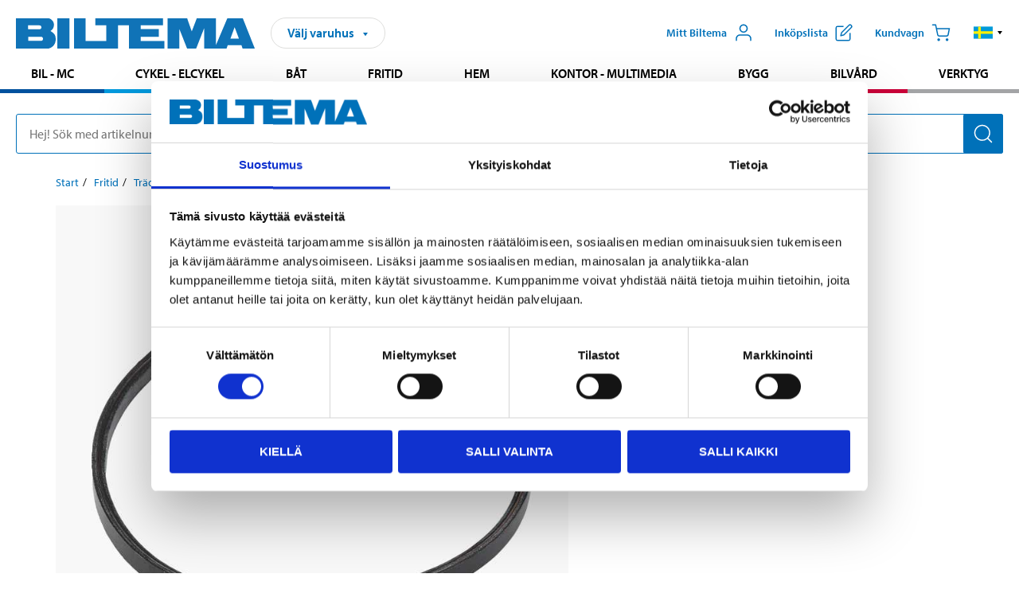

--- FILE ---
content_type: text/html; charset=utf-8
request_url: https://www.biltema.fi/sv-fi/fritid/tradgard/tradgardsmaskiner/elverk/reservdelar-till-17-825-2000042035
body_size: 16803
content:

<!DOCTYPE html>
<!--[if IE]><html class="lt-ie10" lang="sv"><![endif]-->
<!--[if !IE]><!-->
<html lang="sv">
<!--<![endif]-->

<head>
        <title>Reservdelar till 17-733 - Biltema.fi</title>
        <meta name="description" content="Reservdelar till 17-733" />

    <meta charset="utf-8" />
    <meta content="IE=edge" http-equiv="X-UA-Compatible" />
    <meta name="viewport" content="width=device-width, initial-scale=1" />
    <meta name="biltema" content="BT20W22" />
    <meta name="version" content="4.0.0.16289" />
    <meta name="generated" content="28-01-2026 23:22:11" />
    <meta name="theme-color" content="#0071b9" />

        <meta name="google-site-verification" content="Ezc2kOwR8-NSSIJH-8R5-9NHUkMPHFkGe3RbUlkmnXs" />


    <script>
        var _imbox = _imbox || [];
        var dataLayer = [];
    </script>

    <script>
        var svgIcons = new XMLHttpRequest();
        svgIcons.open("GET", "/dist/img/svg/svgsprite.svg?v=4.0.0.16289", true);
        svgIcons.send();
        svgIcons.onload = function () {
            if (svgIcons.status < 200 || svgIcons.status >= 400) return;
            var insertSvg = function () { window.document.body.insertAdjacentHTML('afterbegin', '<div class="svg--hide">' + svgIcons.responseText + '</div>'); };
            if (window.document.body) insertSvg();
            else window.document.addEventListener('DOMContentLoaded', insertSvg);
        }
    </script>

    <!-- Google Tag Manager -->
    <script>
        (function(w,d,s,l,i){w[l]=w[l]||[];w[l].push({'gtm.start':
            new Date().getTime(),event:'gtm.js'});var f=d.getElementsByTagName(s)[0],
            j=d.createElement(s),dl=l!='dataLayer'?'&l='+l:'';j.async=true;j.src=
            'https://www.googletagmanager.com/gtm.js?id='+i+dl;f.parentNode.insertBefore(j,f);
        })(window,document,'script','dataLayer','GTM-MBNCJRDW');
    </script>
    <!-- End Google Tag Manager -->

    <script>
        function getCookieValue(cookieName) {
            const cookies = document.cookie.split('; ');
            for (let cookie of cookies) {
                const [name, value] = cookie.split('=');
                if (name === cookieName) {
                    return decodeURIComponent(value);
                }
            }
            return null;
        }
        try {
            const cookieValue = getCookieValue("biltema__user");
            if (cookieValue && cookieValue !== "") {
                const data = JSON.parse(cookieValue);
                window.dataLayer = window.dataLayer || [];
                window.dataLayer.push({
                    login_status: "logged in",
                    user_id: data.id,
                });
            } else {
                window.dataLayer = window.dataLayer || [];
                window.dataLayer.push({
                    login_status: "logged out",
                });
            }
        } catch (error) {
            console.log("An GA event error occurred:", error);
        }
    </script>

    
    
    <meta property="og:image" content="https://productimages.biltema.com/v1/Image/product/xlarge/2000047258/3" />
    <meta property="og:type" content="product" />
    <meta property="og:title" content="Reservdelar till 17-733" />
    <meta property="og:url" content="https://www.biltema.fi/sv-fi/fritid/tradgard/tradgardsmaskiner/elverk/reservdelar-till-17-733-2000047258" />

    
    

    <link rel="preconnect" href="https://www.googletagmanager.com">
    <link rel="preconnect" href="https://use.typekit.net">
    <link rel="preconnect" href="https://checkout.biltema.com">
    <link rel="preconnect" href="https://shelflocation.biltema.com">
    <link rel="preconnect" href="https://stock.biltema.com">

    <link rel="preload" as="style" href="/dist/css/main.css?v=4.0.0.16289">
    <link rel="preload" as="style" href="https://use.typekit.net/ndd4sqw.css" crossorigin>
    <link rel="stylesheet" href="/dist/css/main.css?v=4.0.0.16289">
    <link rel="stylesheet" href="https://use.typekit.net/ndd4sqw.css" crossorigin>


<link rel="canonical" href="https://www.biltema.fi/sv-fi/fritid/tradgard/tradgardsmaskiner/elverk/reservdelar-till-17-733-2000047258" /><link rel="alternate" href="https://www.biltema.fi/sv-fi/fritid/tradgard/tradgardsmaskiner/elverk/reservdelar-till-17-733-2000047258" hreflang="sv-fi" />
<link rel="alternate" href="https://www.biltema.se/fritid/tradgard/tradgardsmaskiner/elverk/reservdelar-till-17-733-2000047258" hreflang="sv-se" />
<link rel="alternate" href="https://www.biltema.se/en-se/leisure/garden/garden-machines/power-generators/spare-parts-for-17-733-2000047258" hreflang="en-se" />
<link rel="alternate" href="https://www.biltema.dk/fritid/haven/havemaskiner/generatorer/reservedele-til-17-733-2000047258" hreflang="da-dk" />
<link rel="alternate" href="https://www.biltema.dk/en-dk/leisure/garden/garden-machines/power-generators/spare-parts-for-17-733-2000047258" hreflang="en-dk" />
<link rel="alternate" href="https://www.biltema.fi/vapaa-aika/puutarha/puutarhakoneet/aggregaatit/varaosat-tuotteeseen-17-733-2000047258" hreflang="fi-fi" />
<link rel="alternate" href="https://www.biltema.fi/en-fi/leisure/garden/garden-machines/power-generators/spare-parts-for-17-733-2000047258" hreflang="en-fi" />
<link rel="alternate" href="https://www.biltema.no/fritid/hage/hagemaskiner/stromaggregat/reservedeler-til-17-733-2000047258" hreflang="nb-no" />
<link rel="alternate" href="https://www.biltema.no/en-no/leisure/garden/garden-machines/power-generators/spare-parts-for-17-733-2000047258" hreflang="en-no" />


    
    <link rel="stylesheet" href="/dist/css/productPage.37ab8b3db7.min.css">

    <script>
        const pathname = window.location.pathname;
        const host = window.location.host;
        [
            "/da-dk",
            "/fi-fi",
            "/nb-no",
            "/sv-se"
        ].forEach((translationSubPath) => {
            const topLevelDomain = translationSubPath.slice(4, 6);
            if (pathname.slice(0, 6).toLowerCase() === translationSubPath && !host.endsWith(topLevelDomain) && !host.endsWith("com")) {
                window.location.replace(`https://${host.slice(0, host.length - 2)}${topLevelDomain}${pathname.slice(6)}`);
            }
        });
        [
            "/en-dk",
            "/en-fi",
            "/en-no",
            "/en-se",
            "/sv-fi",
        ].forEach((translationSubPath) => {
            const topLevelDomain = translationSubPath.slice(4, 6);
            if (pathname.slice(0, 6).toLowerCase() === translationSubPath && !host.endsWith(topLevelDomain) && !host.endsWith("com")) {
                window.location.replace(`https://${host.slice(0, host.length - 2)}${topLevelDomain}${translationSubPath}${pathname.slice(6)}`);
            }
        });
    </script>
<script>NS_CSM_td=83569692;NS_CSM_pd=275116668;NS_CSM_u="/clm10";NS_CSM_col="AAAAAAX8RUG0STpGGpXphWhSGe2zRQ6Ru9AQrhd2mQM5nq1+P+H2RGzEsb19SOzI15sYeXU2mDcTKPBMRfNB/9p1AyIm";</script><script type="text/javascript">function sendTimingInfoInit(){setTimeout(sendTimingInfo,0)}function sendTimingInfo(){var wp=window.performance;if(wp){var c1,c2,t;c1=wp.timing;if(c1){var cm={};cm.ns=c1.navigationStart;if((t=c1.unloadEventStart)>0)cm.us=t;if((t=c1.unloadEventEnd)>0)cm.ue=t;if((t=c1.redirectStart)>0)cm.rs=t;if((t=c1.redirectEnd)>0)cm.re=t;cm.fs=c1.fetchStart;cm.dls=c1.domainLookupStart;cm.dle=c1.domainLookupEnd;cm.cs=c1.connectStart;cm.ce=c1.connectEnd;if((t=c1.secureConnectionStart)>0)cm.scs=t;cm.rqs=c1.requestStart;cm.rss=c1.responseStart;cm.rse=c1.responseEnd;cm.dl=c1.domLoading;cm.di=c1.domInteractive;cm.dcls=c1.domContentLoadedEventStart;cm.dcle=c1.domContentLoadedEventEnd;cm.dc=c1.domComplete;if((t=c1.loadEventStart)>0)cm.ls=t;if((t=c1.loadEventEnd)>0)cm.le=t;cm.tid=NS_CSM_td;cm.pid=NS_CSM_pd;cm.ac=NS_CSM_col;var xhttp=new XMLHttpRequest();if(xhttp){var JSON=JSON||{};JSON.stringify=JSON.stringify||function(ob){var t=typeof(ob);if(t!="object"||ob===null){if(t=="string")ob='"'+ob+'"';return String(ob);}else{var n,v,json=[],arr=(ob&&ob.constructor==Array);for(n in ob){v=ob[n];t=typeof(v);if(t=="string")v='"'+v+'"';else if(t=="object"&&v!==null)v=JSON.stringify(v);json.push((arr?"":'"'+n+'":')+String(v));}return(arr?"[":"{")+String(json)+(arr?"]":"}");}};xhttp.open("POST",NS_CSM_u,true);xhttp.send(JSON.stringify(cm));}}}}if(window.addEventListener)window.addEventListener("load",sendTimingInfoInit,false);else if(window.attachEvent)window.attachEvent("onload",sendTimingInfoInit);else window.onload=sendTimingInfoInit;</script></head>

<body>
    <!-- Google Tag Manager (noscript) -->
    <noscript>
        <iframe src="https://www.googletagmanager.com/ns.html?id=GTM-MBNCJRDW" accesskey=""height="0" width="0" style="display:none;visibility:hidden"></iframe>
    </noscript>
    <!-- End Google Tag Manager (noscript) -->

    <div href="#react__bypassblock" id="react__bypassblock" class="bypassblock"></div>

    <div id="overlay-root" tabindex="-1" id="react__bypassblock"></div>
    <div id="everything-sticky" tabindex="-1"></div>
    <div id="modal-root" tabindex="-1"></div>
    <div id="react__alert" tabindex="-1"></div>
    
    <input tabindex="-1" type="hidden" id="react__config__field"
           data-version="4.0.0.16289"
           data-currencysymbol=",-"
           data-marketindex="3"
           data-marketlanguage="sv"
           data-locale="sv-FI"
           data-currency="EUR"
           data-imagesbaseurl="https://productimages.biltema.com/v1/image/"
           data-imagesarticlebaseurl="https://productimages.biltema.com/v1/image/article/"
           data-imagesproductbaseurl="https://productimages.biltema.com/v1/image/product/"
           data-trackorderbaseurl="https://trackorder.biltema.com/v1/"
           data-stockbaseurl="https://stock.biltema.com/v1/stock/"
           data-shelfbaseurl="https://shelflocation.biltema.com/v2/ShelfLocation/"
           data-typeaheadbaseurl="https://find.biltema.com/v4/web/typeahead/"
           data-productsbaseurl="https://find.biltema.com/v1/web/products/"
           data-documentsbaseurl="https://docs.biltema.com/"
           data-friendsbaseurl="https://my.biltema.com/"
           data-articlebaseurl="https://articles.biltema.com/"
           data-pricingbaseurl="https://price.biltema.com/v2/"
           data-storesbaseurl="https://stores.biltema.com/v1"
           data-webshopstoreid="399"
           data-EnergyBadgeIds="6,7,8,9,10,11,12,43,44,45,46,48,49,50,55,56,57,58,61,63,70,71,72,73,74,79,80,81,83,84,88,89,90,91,92,93,94"
           data-shoppinglisturl="/sv-fi/varukorg/"
           data-hasmybiltema="True"
           data-mybiltemarooturl="/sv-fi/mitt-biltema/"
           data-recommendationbaseurl="https://productrecommendations.biltema.com/v1"
           data-checkoutsiteurl="https://checkout.biltema.fi/"
           data-checkoutbaseurl="https://checkout.biltema.com/"
           data-trackordersiteurl="https://trackorder.biltema.fi/"
           data-payandcollectinformationpageurl="/sv-fi/om-biltema/kundservice/kopinformation/kop-och-hamta/sa-funkar-kop-och-hamta/"
           data-haspayandcollect="True"
           data-searchlandingpage="/sv-fi/soksida/"
           data-rekopage="/sv-fi/rekosok-bil/"
           data-rekolandingpage="/sv-fi/bil---mc/"
           data-mcCategory="/sv-fi/bil---mc/mc/"
           data-trailerCategory=""
           data-caravanCategory="/sv-fi/fritid/husvagn-och-husbil/"
           data-rekobaseurl="https://reko.biltema.com/v1/Reko/"
           data-rekoapiurl="https://reko2.biltema.com/" 
           data-mybiltemaapiurl="https://my.biltema.com/"/>



    <span id="react__statetrigger" tabindex="-1"></span>
    <div class="header__container">
        <header role="banner" class="header">

            <button type="button" class="button__menu s__hide--on-tablet--large--up" aria-label="Menyalternativ" onClick="javascript:window.toggleMenu(true, '')">
                <svg class="icon icon__blue" aria-hidden="true">
                    <use xlink:href="#icon__hamburger"></use>
                </svg>
                <span class="s__visibility--hidden">Meny</span>
            </button>

            <a href="/sv-fi/" class="header__logo">
                <img src="/dist/img/logos/biltema-logo.svg" class="header__logo--img" alt="Biltema logo" />
            </a>


<div id="react__storeselector" class="s__noprint"></div>




<nav class="nav__features js__navfeaturemenu">
    <ul>
            <li id="myBiltemaTopMenuItem">
                <button class="button" type="button" onclick="javascript:window.toggleMyBiltemaOverview(true);"
                    aria-label="&#214;ppna Mitt Biltema meny">
                    <span
                        class="s__show--on-desktop--small--up button__copy--left margin__bottom--auto">Mitt Biltema</span>
                    <span class="s__show--on-desktop--small--up button__copy--left s__loggedin s__hide">
                        <span class="s__login__message">
                            V&#228;lkommen
                        </span>
                        <!--  -->
                    </span>
                    <svg class="icon__m icon__blue margin__bottom--auto" aria-hidden="true">
                        <use xlink:href="#icon__user"></use>
                    </svg>
                </button>
            </li>

            <li>
                <button type="button" onclick="javascript:window.toggleMyBiltemaWishList(true);"
                    title="Visa ink&#246;pslista"
                    aria-label="Visa ink&#246;pslista">
                    <span
                        class="s__show--on-desktop--small--up button__copy--left margin__bottom--auto">Ink&#246;pslista</span>
                    <svg class="icon__m icon__blue margin__bottom--auto" aria-hidden="true">
                        <use xlink:href="#icon__add-to-list"></use>
                        <span class="s__hide icon__itemindicator icon__itemindicator--grey" id="wishlistIndicator"></span>
                    </svg>
                </button>
            </li>

        <li>
            <button type="button" onclick="javascript:window.toggleCart(true);"
                aria-label="Kundvagn">
                <span
                    class="s__show--on-desktop--small--up button__copy--left margin__bottom--auto">Kundvagn</span>
                <svg class="icon__m icon__blue margin__bottom--auto" aria-hidden="true">
                    <use xlink:href="#icon__cart"></use>
                    <span class="s__hide icon__itemindicator icon__itemindicator--grey" id="cartIndicator"></span>
                </svg>
            </button>
        </li>



    <li class="lang__selector--desktop s__show--on-tablet--large--up">
        <a href="javascript:void(0);" title="Valt spr&#229;k: Svenska (Finland)" class="js__navfeature--toggle" role="button" aria-label="Valt spr&#229;k: Svenska (Finland), klicka f&#246;r att v&#228;lja bland tillg&#228;ngliga spr&#229;k">
            <svg class="icon" aria-label="Valt spr&#229;k: Svenska (Finland)">
                <use xlink:href="#icon__flag--SV"></use>
            </svg>
            <svg class="icon__right icon__xxs icon__black" aria-hidden="true">
                <use xlink:href="#icon__arrow--rounded"></use>
            </svg>
        </a>
        <div class="js__navfeature--dropdown langselector--dropdown">
            <ul>
                    <li>
                        <a href="/en-fi/leisure/garden/garden-machines/power-generators/spare-parts-for-17-733-2000047258" title="V&#228;lj spr&#229;k: English (Finland)">
                            <svg class="icon icon__left" aria-label="V&#228;lj spr&#229;k: English (Finland)">
                                <use xlink:href="#icon__flag--EN"></use>
                            </svg>
                            <span>English (Finland)</span>
                        </a>
                    </li>
                    <li>
                        <a href="/vapaa-aika/puutarha/puutarhakoneet/aggregaatit/varaosat-tuotteeseen-17-733-2000047258" title="V&#228;lj spr&#229;k: Suomi (Suomi)">
                            <svg class="icon icon__left" aria-label="V&#228;lj spr&#229;k: Suomi (Suomi)">
                                <use xlink:href="#icon__flag--FI"></use>
                            </svg>
                            <span>Suomi (Suomi)</span>
                        </a>
                    </li>
                    <li>
                        <a href="/sv-fi/fritid/tradgard/tradgardsmaskiner/elverk/reservdelar-till-17-733-2000047258" title="V&#228;lj spr&#229;k: Svenska (Finland)">
                            <svg class="icon icon__left" aria-label="V&#228;lj spr&#229;k: Svenska (Finland)">
                                <use xlink:href="#icon__flag--SV"></use>
                            </svg>
                            <span>Svenska (Finland)</span>
                        </a>
                    </li>
            </ul>
        </div>
    </li>

    </ul>
</nav>


<div id="react__menu__cart"></div>
<div id="react__menu__mybiltema__overview"></div>
<div id="react__menu__mybiltema__wishlist"></div>
<div id="react__menu__storeSelector"></div>
<div id="react__menu__highlight"></div>

        </header>
    </div>

    <div id="react__mainmenu" class="relative">
        <div class="nav__container s__show--on-tablet--large--up js__menu">
            <nav class="nav__main ">

                <div class="nav__actions s__hide--on-tablet--large--up">
                    <button type="button" class="button__close button__right js__menu--close" aria-label="St&#228;ng menyn">
                        <svg class="icon__s icon__left" aria-hidden="true">
                            <use xlink:href="#icon__close"></use>
                        </svg>
                        <span>St&#228;ng</span>
                    </button>
                </div>



    <ul role="menu" class="nav__menu nav__menu--initial">
            <li role="menuitem" class="border-color--car--mc">
                <a href="/sv-fi/bil---mc/">Bil - MC</a>
            </li>
            <li role="menuitem" class="border-color--bike">
                <a href="/sv-fi/cykel-elcykel/">Cykel - Elcykel</a>
            </li>
            <li role="menuitem" class="border-color--boat">
                <a href="/sv-fi/bat/">B&#229;t</a>
            </li>
            <li role="menuitem" class="border-color--leisure">
                <a href="/sv-fi/fritid/">Fritid</a>
            </li>
            <li role="menuitem" class="border-color--home">
                <a href="/sv-fi/hem/">Hem</a>
            </li>
            <li role="menuitem" class="border-color--office">
                <a href="/sv-fi/kontor---teknik/">Kontor - Multimedia</a>
            </li>
            <li role="menuitem" class="border-color--construction">
                <a href="/sv-fi/bygg/">Bygg</a>
            </li>
            <li role="menuitem" class="border-color--carcare">
                <a href="/sv-fi/bilvard/">Bilv&#229;rd</a>
            </li>
            <li role="menuitem" class="border-color--tools">
                <a href="/sv-fi/verktyg/">Verktyg</a>
            </li>
    </ul>






    <div class="s__hide--on-tablet--large--up langselector--mobile langselector--in-menu">

        <a href="#" title="Valt spr&#229;k: Svenska (Finland)" class="js__dropdown--toggle langselector__button" role="button" aria-label="Valt spr&#229;k: Svenska (Finland), klicka f&#246;r att v&#228;lja bland tillg&#228;ngliga spr&#229;k">
            <div class="langselector__headline">
                V&#228;lj spr&#229;k:
            </div>

            <div class="langselector__selected s__show--on-mobile--medium--up">
                Svenska (Finland)
            </div>

            <svg class="icon icon__m" aria-label="V&#228;lj spr&#229;k: Svenska (Finland)">
                <use xlink:href="#icon__flag--SV"></use>
            </svg>
            <svg class="icon__right icon__xxs icon__black" aria-hidden="true">
                <use xlink:href="#icon__arrow--rounded"></use>
            </svg>
        </a>

        <div class="js__dropdown s__expandable">
            <ul class="langselector__list">
                    <li>
                        <a href="/en-fi/leisure/garden/garden-machines/power-generators/spare-parts-for-17-733-2000047258" title="V&#228;lj spr&#229;k: English (Finland)">
                            <svg class="icon icon__left" aria-label="V&#228;lj spr&#229;k: English (Finland)">
                                <use xlink:href="#icon__flag--EN"></use>
                            </svg>
                            <span>English (Finland)</span>
                        </a>
                    </li>
                    <li>
                        <a href="/vapaa-aika/puutarha/puutarhakoneet/aggregaatit/varaosat-tuotteeseen-17-733-2000047258" title="V&#228;lj spr&#229;k: Suomi (Suomi)">
                            <svg class="icon icon__left" aria-label="V&#228;lj spr&#229;k: Suomi (Suomi)">
                                <use xlink:href="#icon__flag--FI"></use>
                            </svg>
                            <span>Suomi (Suomi)</span>
                        </a>
                    </li>
                    <li>
                        <a href="/sv-fi/fritid/tradgard/tradgardsmaskiner/elverk/reservdelar-till-17-733-2000047258" title="V&#228;lj spr&#229;k: Svenska (Finland)">
                            <svg class="icon icon__left" aria-label="V&#228;lj spr&#229;k: Svenska (Finland)">
                                <use xlink:href="#icon__flag--SV"></use>
                            </svg>
                            <span>Svenska (Finland)</span>
                        </a>
                    </li>
            </ul>
        </div>
    </div>





                


    <ul role="menu" class="nav__support--strong s__hide--on-tablet--large--up">
            <li role="menuitem">
                <a href="/sv-fi/om-biltema/kundservice/">Kundservice</a>
            </li>
            <li role="menuitem">
                <a href="/sv-fi/varuhus/">Varuhus och &#246;ppettider</a>
            </li>
            <li role="menuitem">
                <a href="/sv-fi/om-biltema/kundservice/kopinformation/verkkokauppa/toimitustavat/" title="Leveranssätt och fraktavgifter">Leveranss&#228;tt och fraktavgifter</a>
            </li>
            <li role="menuitem">
                <a href="/sv-fi/nytt-och-nyttigt/">Nytt och nyttig</a>
            </li>
            <li role="menuitem">
                <a href="javascript:window.toggleManageCookies();" title="Cookieinställningar">Cookieinst&#228;llningar</a>
            </li>
    </ul>



                


    <ul role="menu" class="nav__support s__hide--on-tablet--large--up">
            <li role="menuitem">
                <a href="/sv-fi/Recycle-Bin/socialt-och-miljomassigt-ansvar/">Biltemas ansvar</a>
            </li>
            <li role="menuitem">
                <a href="/sv-fi/om-biltema/" title="Om Biltema">Om Biltema</a>
            </li>
    </ul>



            </nav>
        </div>
    </div>

    <div class="quicksearch__target" id="react__quicksearch">
        <div class="quicksearch__temporary-wrapper">
            <div class="quicksearch__container">
            <div>
                <div role="search" class="quicksearch">
                    <input type="search" class="quicksearch__input" data-placeholderdesktop="Hej! S&#246;k med artikelnummer, registreringsnummer, OE-nummer eller fritext." data-placeholdermobile="S&#246;k med art.nr, reg.nr eller fritext." placeholder="" value="" aria-labellby="searchbutton" />
                    <button id="searchbutton" type="button" class="button__search button__solid--blue" aria-label="S&#246;k efter produkter och produktkategorier">
                        <svg class="icon icon__white" aria-hidden="true">
                            <use xlink:href="#icon__search"></use>
                        </svg>
                        <span class="s__visibility--hidden">S&#246;k</span>
                    </button>
                </div>
            </div>
        </div>
        </div>
    </div>

        <div id="react__largeSiteAlert"></div>
            <div id="react__zissionchat"></div>

    <main id="react__maincontent" tabindex="-1">
        





<script>
    window.productData = window.productData || {"mainImageUrl":"https://productimages.biltema.com/v1/Image/product/xlarge/2000047258/3","mainLargeImageUrl":"https://productimages.biltema.com/v1/Image/product/xxlarge/2000047258/3","variations":[{"name":"Rem 17733","articleNumber":"937771","articleNumberFriendlyName":"93-7771","priceIncVAT":4.000000000,"discountPageUrl":null,"priceExVAT":3.187300000,"imageUrl":"https://productimages.biltema.com/v1/Image/article/large/937771/3","imageUrlSmall":"https://productimages.biltema.com/v1/Image/article/small/937771/3","imageUrlMedium":"https://productimages.biltema.com/v1/Image/article/medium/937771/3","imageUrlLarge":"https://productimages.biltema.com/v1/Image/article/large/937771/3","imageUrlXLarge":"https://productimages.biltema.com/v1/Image/article/xlarge/937771/3","imageUrlAppXLarge":"https://productimages.biltema.com/v1/Image/app/article/xlarge/937771/3","imageUrlXXLarge":"https://productimages.biltema.com/v1/Image/article/xxlarge/937771/3","unitPrice":4.0,"unit":null,"isOtherUnitMain":false,"hasUnitPrice":false,"hasMultiPrice":false,"technicalProperties":[],"discounts":[],"discountBundles":[],"previousPrice":0.000000000,"isPriceReduced":false,"isClearanceSale":false,"isMixAndMatch":false,"isWarranty":false,"warranty":0,"description":null,"badges":{"badges":null,"energyBadges":null,"ordinaryBadges":null,"isMultiPrice":false,"isNews":false,"isPriceReduced":false,"isClearanceSale":false,"isWarranty":false,"isTested":false,"warranty":0,"articleNumber":"937771"},"isEnergyDeclarationVariation":false,"isReko":false,"isRekoUniversal":false,"isChemicalClassified":false,"chemicalClassification":null,"categoryHierarchy":"Fritid/Trädgård/Trädgårdsmaskiner","valueAddedServices":[],"replacedBy":null,"mainUnit":"st","isUnitPriceMainPresentationPrice":false,"analyticsProductEntity":{"id":"937771","name":"Rem 17733","price":"4,000000000","categoryHierarchy":"Fritid/Trädgård/Trädgårdsmaskiner","categories":["Fritid","Trädgård","Trädgårdsmaskiner"]},"isPhasedOut":false,"promotionIsPriceReducedStartDate":null,"promotionIsPriceReducedStopDate":null},{"name":"Växellåda 17733","articleNumber":"937774","articleNumberFriendlyName":"93-7774","priceIncVAT":4.000000000,"discountPageUrl":null,"priceExVAT":3.187300000,"imageUrl":"https://productimages.biltema.com/v1/Image/article/large/937774/3","imageUrlSmall":"https://productimages.biltema.com/v1/Image/article/small/937774/3","imageUrlMedium":"https://productimages.biltema.com/v1/Image/article/medium/937774/3","imageUrlLarge":"https://productimages.biltema.com/v1/Image/article/large/937774/3","imageUrlXLarge":"https://productimages.biltema.com/v1/Image/article/xlarge/937774/3","imageUrlAppXLarge":"https://productimages.biltema.com/v1/Image/app/article/xlarge/937774/3","imageUrlXXLarge":"https://productimages.biltema.com/v1/Image/article/xxlarge/937774/3","unitPrice":4.0,"unit":null,"isOtherUnitMain":false,"hasUnitPrice":false,"hasMultiPrice":false,"technicalProperties":[],"discounts":[],"discountBundles":[],"previousPrice":0.000000000,"isPriceReduced":false,"isClearanceSale":false,"isMixAndMatch":false,"isWarranty":false,"warranty":0,"description":null,"badges":{"badges":null,"energyBadges":null,"ordinaryBadges":null,"isMultiPrice":false,"isNews":false,"isPriceReduced":false,"isClearanceSale":false,"isWarranty":false,"isTested":false,"warranty":0,"articleNumber":"937774"},"isEnergyDeclarationVariation":false,"isReko":false,"isRekoUniversal":false,"isChemicalClassified":false,"chemicalClassification":null,"categoryHierarchy":"Fritid/Trädgård/Trädgårdsmaskiner","valueAddedServices":[],"replacedBy":null,"mainUnit":"st","isUnitPriceMainPresentationPrice":false,"analyticsProductEntity":{"id":"937774","name":"Växellåda 17733","price":"4,000000000","categoryHierarchy":"Fritid/Trädgård/Trädgårdsmaskiner","categories":["Fritid","Trädgård","Trädgårdsmaskiner"]},"isPhasedOut":false,"promotionIsPriceReducedStartDate":null,"promotionIsPriceReducedStopDate":null}],"variationGroups":[],"biltemaCardImageUrl":null,"biltemaCardCalloutText":null,"biltemaCardReadMoreUrl":null,"biltemaCardReadMoreUrlText":null,"biltemaCardReadAutomaticShowThreshold":0,"biltemaCardShouldShowOnGlobalLevel":false,"hasTestedArticle":false,"technicalProperties":[],"singleArticle":{"name":"Rem 17733","articleNumber":"937771","articleNumberFriendlyName":"93-7771","priceIncVAT":4.000000000,"discountPageUrl":null,"priceExVAT":3.187300000,"imageUrl":"https://productimages.biltema.com/v1/Image/article/large/937771/3","imageUrlSmall":"https://productimages.biltema.com/v1/Image/article/small/937771/3","imageUrlMedium":"https://productimages.biltema.com/v1/Image/article/medium/937771/3","imageUrlLarge":"https://productimages.biltema.com/v1/Image/article/large/937771/3","imageUrlXLarge":"https://productimages.biltema.com/v1/Image/article/xlarge/937771/3","imageUrlAppXLarge":"https://productimages.biltema.com/v1/Image/app/article/xlarge/937771/3","imageUrlXXLarge":"https://productimages.biltema.com/v1/Image/article/xxlarge/937771/3","unitPrice":4.0,"unit":null,"isOtherUnitMain":false,"hasUnitPrice":false,"hasMultiPrice":false,"technicalProperties":[],"discounts":[],"discountBundles":[],"previousPrice":0.000000000,"isPriceReduced":false,"isClearanceSale":false,"isMixAndMatch":false,"isWarranty":false,"warranty":0,"description":null,"badges":{"badges":null,"energyBadges":null,"ordinaryBadges":null,"isMultiPrice":false,"isNews":false,"isPriceReduced":false,"isClearanceSale":false,"isWarranty":false,"isTested":false,"warranty":0,"articleNumber":"937771"},"isEnergyDeclarationVariation":false,"isReko":false,"isRekoUniversal":false,"isChemicalClassified":false,"chemicalClassification":null,"categoryHierarchy":"Fritid/Trädgård/Trädgårdsmaskiner","valueAddedServices":[],"replacedBy":null,"mainUnit":"st","isUnitPriceMainPresentationPrice":false,"analyticsProductEntity":{"id":"937771","name":"Rem 17733","price":"4,000000000","categoryHierarchy":"Fritid/Trädgård/Trädgårdsmaskiner","categories":["Fritid","Trädgård","Trädgårdsmaskiner"]},"isPhasedOut":false,"promotionIsPriceReducedStartDate":null,"promotionIsPriceReducedStopDate":null},"firstArticleChild":"937771","upSell":{"name":"Relaterade produkter","sectionText":null,"relatedEntries":[{"name":"Digitalt elverk DG 1250is","articleNumber":"17746","articleNumberFriendlyName":"17-746","imageUrl":"https://productimages.biltema.com/v1/Image/product/large/2000043474/3","imageUrlSmall":"https://productimages.biltema.com/v1/Image/product/small/2000043474/3","imageUrlMedium":"https://productimages.biltema.com/v1/Image/product/medium/2000043474/3","imageUrlLarge":"https://productimages.biltema.com/v1/Image/product/large/2000043474/3","imageUrlXLarge":"https://productimages.biltema.com/v1/Image/product/xlarge/2000043474/3","imageUrlAppXLarge":"https://productimages.biltema.com/v1/Image/app/article/xlarge/2000043474/3","imageUrlXXLarge":"https://productimages.biltema.com/v1/Image/product/xxlarge/2000043474/3","url":"/sv-fi/fritid/tradgard/tradgardsmaskiner/elverk/digitalt-elverk-dg-1250is-2000043474","relatedEntryType":null,"priceIncVAT":"359","priceSuffix":",-","isSingleArticle":true,"hasMultiPrice":false,"isPriceReduced":false,"isClearanceSale":false,"previousPrice":0.000000000,"isFromPrice":false,"isTested":false,"testedComment":null,"discounts":[],"badges":{"badges":null,"energyBadges":null,"ordinaryBadges":null,"isMultiPrice":false,"isNews":false,"isPriceReduced":false,"isClearanceSale":false,"isWarranty":false,"isTested":false,"warranty":0,"articleNumber":"17746"},"relatedEntryGroup":0,"analyticsProductEntity":{"id":"17746","name":"Digitalt elverk DG 1250is","price":"359,000000000","categoryHierarchy":"Fritid/Trädgård/Trädgårdsmaskiner","categories":["Fritid","Trädgård","Trädgårdsmaskiner"]},"description":null},{"name":"Elverk G5500","articleNumber":"17752","articleNumberFriendlyName":"17-752","imageUrl":"https://productimages.biltema.com/v1/Image/product/large/2000043484/3","imageUrlSmall":"https://productimages.biltema.com/v1/Image/product/small/2000043484/3","imageUrlMedium":"https://productimages.biltema.com/v1/Image/product/medium/2000043484/3","imageUrlLarge":"https://productimages.biltema.com/v1/Image/product/large/2000043484/3","imageUrlXLarge":"https://productimages.biltema.com/v1/Image/product/xlarge/2000043484/3","imageUrlAppXLarge":"https://productimages.biltema.com/v1/Image/app/article/xlarge/2000043484/3","imageUrlXXLarge":"https://productimages.biltema.com/v1/Image/product/xxlarge/2000043484/3","url":"/sv-fi/fritid/tradgard/tradgardsmaskiner/elverk/elverk-g5500-2000043484","relatedEntryType":null,"priceIncVAT":"599","priceSuffix":",-","isSingleArticle":true,"hasMultiPrice":false,"isPriceReduced":false,"isClearanceSale":false,"previousPrice":0.000000000,"isFromPrice":false,"isTested":false,"testedComment":null,"discounts":[],"badges":{"badges":null,"energyBadges":null,"ordinaryBadges":null,"isMultiPrice":false,"isNews":false,"isPriceReduced":false,"isClearanceSale":false,"isWarranty":false,"isTested":false,"warranty":0,"articleNumber":"17752"},"relatedEntryGroup":0,"analyticsProductEntity":{"id":"17752","name":"Elverk G5500","price":"599,000000000","categoryHierarchy":"Fritid/Trädgård/Trädgårdsmaskiner","categories":["Fritid","Trädgård","Trädgårdsmaskiner"]},"description":null},{"name":"Elverk G3000","articleNumber":"17751","articleNumberFriendlyName":"17-751","imageUrl":"https://productimages.biltema.com/v1/Image/product/large/2000043448/3","imageUrlSmall":"https://productimages.biltema.com/v1/Image/product/small/2000043448/3","imageUrlMedium":"https://productimages.biltema.com/v1/Image/product/medium/2000043448/3","imageUrlLarge":"https://productimages.biltema.com/v1/Image/product/large/2000043448/3","imageUrlXLarge":"https://productimages.biltema.com/v1/Image/product/xlarge/2000043448/3","imageUrlAppXLarge":"https://productimages.biltema.com/v1/Image/app/article/xlarge/2000043448/3","imageUrlXXLarge":"https://productimages.biltema.com/v1/Image/product/xxlarge/2000043448/3","url":"/sv-fi/fritid/tradgard/tradgardsmaskiner/elverk/elverk-g3000-2000043448","relatedEntryType":null,"priceIncVAT":"329","priceSuffix":",-","isSingleArticle":true,"hasMultiPrice":false,"isPriceReduced":false,"isClearanceSale":false,"previousPrice":0.000000000,"isFromPrice":false,"isTested":false,"testedComment":null,"discounts":[],"badges":{"badges":null,"energyBadges":null,"ordinaryBadges":null,"isMultiPrice":false,"isNews":false,"isPriceReduced":false,"isClearanceSale":false,"isWarranty":false,"isTested":false,"warranty":0,"articleNumber":"17751"},"relatedEntryGroup":0,"analyticsProductEntity":{"id":"17751","name":"Elverk G3000","price":"329,000000000","categoryHierarchy":"Fritid/Trädgård/Trädgårdsmaskiner","categories":["Fritid","Trädgård","Trädgårdsmaskiner"]},"description":null},{"name":"Hjul- och handtagssats","articleNumber":"17759","articleNumberFriendlyName":"17-759","imageUrl":"https://productimages.biltema.com/v1/Image/product/large/2000044262/3","imageUrlSmall":"https://productimages.biltema.com/v1/Image/product/small/2000044262/3","imageUrlMedium":"https://productimages.biltema.com/v1/Image/product/medium/2000044262/3","imageUrlLarge":"https://productimages.biltema.com/v1/Image/product/large/2000044262/3","imageUrlXLarge":"https://productimages.biltema.com/v1/Image/product/xlarge/2000044262/3","imageUrlAppXLarge":"https://productimages.biltema.com/v1/Image/app/article/xlarge/2000044262/3","imageUrlXXLarge":"https://productimages.biltema.com/v1/Image/product/xxlarge/2000044262/3","url":"/sv-fi/fritid/tradgard/tradgardsmaskiner/elverk/hjul--och-handtagssats-2000044262","relatedEntryType":null,"priceIncVAT":"36,95","priceSuffix":",-","isSingleArticle":true,"hasMultiPrice":false,"isPriceReduced":false,"isClearanceSale":false,"previousPrice":0.000000000,"isFromPrice":false,"isTested":false,"testedComment":null,"discounts":[],"badges":{"badges":null,"energyBadges":null,"ordinaryBadges":null,"isMultiPrice":false,"isNews":false,"isPriceReduced":false,"isClearanceSale":false,"isWarranty":false,"isTested":false,"warranty":0,"articleNumber":"17759"},"relatedEntryGroup":0,"analyticsProductEntity":{"id":"17759","name":"Hjul- och handtagssats","price":"36,950000000","categoryHierarchy":"Fritid/Trädgård/Trädgårdsmaskiner","categories":["Fritid","Trädgård","Trädgårdsmaskiner"]},"description":null},{"name":"Hjul- och handtagssats","articleNumber":"17753","articleNumberFriendlyName":"17-753","imageUrl":"https://productimages.biltema.com/v1/Image/product/large/2000044261/3","imageUrlSmall":"https://productimages.biltema.com/v1/Image/product/small/2000044261/3","imageUrlMedium":"https://productimages.biltema.com/v1/Image/product/medium/2000044261/3","imageUrlLarge":"https://productimages.biltema.com/v1/Image/product/large/2000044261/3","imageUrlXLarge":"https://productimages.biltema.com/v1/Image/product/xlarge/2000044261/3","imageUrlAppXLarge":"https://productimages.biltema.com/v1/Image/app/article/xlarge/2000044261/3","imageUrlXXLarge":"https://productimages.biltema.com/v1/Image/product/xxlarge/2000044261/3","url":"/sv-fi/fritid/tradgard/tradgardsmaskiner/elverk/hjul--och-handtagssats-2000044261","relatedEntryType":null,"priceIncVAT":"32,95","priceSuffix":",-","isSingleArticle":true,"hasMultiPrice":false,"isPriceReduced":false,"isClearanceSale":false,"previousPrice":0.000000000,"isFromPrice":false,"isTested":false,"testedComment":null,"discounts":[],"badges":{"badges":null,"energyBadges":null,"ordinaryBadges":null,"isMultiPrice":false,"isNews":false,"isPriceReduced":false,"isClearanceSale":false,"isWarranty":false,"isTested":false,"warranty":0,"articleNumber":"17753"},"relatedEntryGroup":0,"analyticsProductEntity":{"id":"17753","name":"Hjul- och handtagssats","price":"32,950000000","categoryHierarchy":"Fritid/Trädgård/Trädgårdsmaskiner","categories":["Fritid","Trädgård","Trädgårdsmaskiner"]},"description":null},{"name":"Digitalt elverk DG 2000is","articleNumber":"17747","articleNumberFriendlyName":"17-747","imageUrl":"https://productimages.biltema.com/v1/Image/product/large/2000043455/3","imageUrlSmall":"https://productimages.biltema.com/v1/Image/product/small/2000043455/3","imageUrlMedium":"https://productimages.biltema.com/v1/Image/product/medium/2000043455/3","imageUrlLarge":"https://productimages.biltema.com/v1/Image/product/large/2000043455/3","imageUrlXLarge":"https://productimages.biltema.com/v1/Image/product/xlarge/2000043455/3","imageUrlAppXLarge":"https://productimages.biltema.com/v1/Image/app/article/xlarge/2000043455/3","imageUrlXXLarge":"https://productimages.biltema.com/v1/Image/product/xxlarge/2000043455/3","url":"/sv-fi/fritid/tradgard/tradgardsmaskiner/elverk/digitalt-elverk-dg-2000is-2000043455","relatedEntryType":null,"priceIncVAT":"539","priceSuffix":",-","isSingleArticle":true,"hasMultiPrice":false,"isPriceReduced":false,"isClearanceSale":false,"previousPrice":0.000000000,"isFromPrice":false,"isTested":false,"testedComment":null,"discounts":[],"badges":{"badges":null,"energyBadges":null,"ordinaryBadges":null,"isMultiPrice":false,"isNews":false,"isPriceReduced":false,"isClearanceSale":false,"isWarranty":false,"isTested":false,"warranty":0,"articleNumber":"17747"},"relatedEntryGroup":0,"analyticsProductEntity":{"id":"17747","name":"Digitalt elverk DG 2000is","price":"539,000000000","categoryHierarchy":"Fritid/Trädgård/Trädgårdsmaskiner","categories":["Fritid","Trädgård","Trädgårdsmaskiner"]},"description":null},{"name":"Digitalt elverk DG 3000is","articleNumber":"17748","articleNumberFriendlyName":"17-748","imageUrl":"https://productimages.biltema.com/v1/Image/product/large/2000043472/3","imageUrlSmall":"https://productimages.biltema.com/v1/Image/product/small/2000043472/3","imageUrlMedium":"https://productimages.biltema.com/v1/Image/product/medium/2000043472/3","imageUrlLarge":"https://productimages.biltema.com/v1/Image/product/large/2000043472/3","imageUrlXLarge":"https://productimages.biltema.com/v1/Image/product/xlarge/2000043472/3","imageUrlAppXLarge":"https://productimages.biltema.com/v1/Image/app/article/xlarge/2000043472/3","imageUrlXXLarge":"https://productimages.biltema.com/v1/Image/product/xxlarge/2000043472/3","url":"/sv-fi/fritid/tradgard/tradgardsmaskiner/elverk/digitalt-elverk-dg-3000is-2000043472","relatedEntryType":null,"priceIncVAT":"899","priceSuffix":",-","isSingleArticle":true,"hasMultiPrice":false,"isPriceReduced":false,"isClearanceSale":false,"previousPrice":0.000000000,"isFromPrice":false,"isTested":false,"testedComment":null,"discounts":[],"badges":{"badges":null,"energyBadges":null,"ordinaryBadges":null,"isMultiPrice":false,"isNews":false,"isPriceReduced":false,"isClearanceSale":false,"isWarranty":false,"isTested":false,"warranty":0,"articleNumber":"17748"},"relatedEntryGroup":0,"analyticsProductEntity":{"id":"17748","name":"Digitalt elverk DG 3000is","price":"899,000000000","categoryHierarchy":"Fritid/Trädgård/Trädgårdsmaskiner","categories":["Fritid","Trädgård","Trädgårdsmaskiner"]},"description":null},{"name":"Digitalt elverk G 1700I","articleNumber":"17591","articleNumberFriendlyName":"17-591","imageUrl":"https://productimages.biltema.com/v1/Image/product/large/2000037986/3","imageUrlSmall":"https://productimages.biltema.com/v1/Image/product/small/2000037986/3","imageUrlMedium":"https://productimages.biltema.com/v1/Image/product/medium/2000037986/3","imageUrlLarge":"https://productimages.biltema.com/v1/Image/product/large/2000037986/3","imageUrlXLarge":"https://productimages.biltema.com/v1/Image/product/xlarge/2000037986/3","imageUrlAppXLarge":"https://productimages.biltema.com/v1/Image/app/article/xlarge/2000037986/3","imageUrlXXLarge":"https://productimages.biltema.com/v1/Image/product/xxlarge/2000037986/3","url":"/sv-fi/fritid/tradgard/tradgardsmaskiner/elverk/digitalt-elverk-g-1700i-2000037986","relatedEntryType":null,"priceIncVAT":"479","priceSuffix":",-","isSingleArticle":true,"hasMultiPrice":false,"isPriceReduced":false,"isClearanceSale":false,"previousPrice":0.000000000,"isFromPrice":false,"isTested":false,"testedComment":null,"discounts":[],"badges":{"badges":null,"energyBadges":null,"ordinaryBadges":null,"isMultiPrice":false,"isNews":false,"isPriceReduced":false,"isClearanceSale":false,"isWarranty":false,"isTested":false,"warranty":0,"articleNumber":"17591"},"relatedEntryGroup":0,"analyticsProductEntity":{"id":"17591","name":"DIGITALT ELVERK G 1700I","price":"479,000000000","categoryHierarchy":"Fritid/Trädgård/Trädgårdsmaskiner","categories":["Fritid","Trädgård","Trädgårdsmaskiner"]},"description":null}],"productListingPageUrl":"/sv-fi/fritid/tradgard/tradgardsmaskiner/elverk/","relatedEntryGroup":0},"crossSell":null,"spareParts":null,"otherCustomersAlsoBought":null,"documentAndManuals":[],"biltemaMarketId":3,"variationImageUrl":null,"currentMarket":{"marketId":{"value":"FINLAND"},"isEnabled":true,"marketName":"Finland","marketDescription":"The finnish market","defaultLanguage":"fi-FI","languages":["en-FI","fi-FI","sv-FI"],"defaultCurrency":"EUR","currencies":["EUR"],"countries":["FIN"],"languagesCollection":["en-FI","fi-FI","sv-FI"],"currenciesCollection":["EUR"],"countriesCollection":["FIN"],"pricesIncludeTax":false},"smallProductImages":[{"art":"93-7771","url":"https://productimages.biltema.com/v1/image/imagebyfilename/93-7771_s_1.jpg","imageName":"93-7771_s_1.jpg"}],"productImages":[{"art":"93-7771","url":"https://productimages.biltema.com/v1/image/imagebyfilename/93-7771_xl_1.jpg","imageName":"93-7771_xl_1.jpg"}],"largeProductImages":[{"art":"93-7771","url":"https://productimages.biltema.com/v1/image/imagebyfilename/93-7771_xxl_1.jpg","imageName":"93-7771_xxl_1.jpg"}],"appXLargeProductImages":[{"art":"93-7771","url":"https://productimages.biltema.com/v1/image/app/imagebyfilename/93-7771_xl_1.jpg","imageName":"93-7771_xl_1.jpg"}],"payAndCollectInformationPageLink":"/sv-fi/om-biltema/kundservice/kopinformation/kop-och-hamta/sa-funkar-kop-och-hamta/","isAssemblyRequiredByStorePersonnel":false,"isServicePackage":false,"analyticsProductEntity":{"id":"937771","name":"Rem 17733","price":"4,000000000","categoryHierarchy":"Fritid/Trädgård/Trädgårdsmaskiner","categories":["Fritid","Trädgård","Trädgårdsmaskiner"]},"descriptionShortClean":null,"deliveryOptions":[{"header":"Köp & Hämta","text":"Köp & Hämta i ditt varuhus inom 2 timmar!","url":"/sv-fi/om-biltema/kundservice/kopinformation/kop-och-hamta/","svgIconId":"#icon__box"}],"additionalContentHtml":null,"categoryId":"1000015976","categoryName":"Elverk","displayName":"Reservdelar till 17-733","isFromPrice":true,"isPriceReduced":false,"isClearanceSale":false,"hidePhasedOut":false,"isSingleArticle":false,"fromPriceIncVAT":4.000000000,"description":null,"appendCustomProductDescription":false,"customProductDescription":null,"manufacturer":{"name":"Biltema Nordic Services","address":"Garnisonsgatan 26, 254 66 Helsingborg, Sverige","description":"På Biltema är vi stolta över att kunna erbjuda kvalitativa varor, till låga priser, för hela familjen.","contact":"https://www.biltema.com"},"externalUrl":"https://www.biltema.fi/sv-fi/fritid/tradgard/tradgardsmaskiner/elverk/reservdelar-till-17-733-2000047258","testedArea":{"shouldShow":false,"testedAreaHeader":null,"testedAreaComment":null,"testedAreaReferenceLinkText":null,"testedAreaReferenceLink":null}};

    function removeHtmlTags(html) {
        const tempDiv = document.createElement("div");
        tempDiv.innerHTML = html;
        return tempDiv.innerText.trim();
    }

    const cleanText = removeHtmlTags(window.productData.description);

    const jsonLdData = {
        "@context": "http://schema.org/",
        "@type": "Product",
        "name": window.productData.displayName,
        "image": ["https://productimages.biltema.com/v1/Image/product/xlarge/2000047258/3"],
        "description": cleanText,
        "mpn": "937771",
        "brand": {
            "@type": "Brand",
            "name": "Biltema"
        },
        "offers": {
            "@type": "Offer",
            "priceCurrency": "EUR",
            "price": "4",
            "priceValidUntil": "2027-01-28",
            "itemCondition": "http://schema.org/NewCondition",
            "seller": {
                "@type": "Organization",
                "name": "Biltema"
            },
            "url": "http://www.biltema.fi/sv-fi/fritid/tradgard/tradgardsmaskiner/elverk/reservdelar-till-17-825-2000042035",
            "availability": "https://schema.org/OutOfStock"
        },
    }

    const script = document.createElement('script');
    script.type = "application/ld+json";
    script.textContent = JSON.stringify(jsonLdData);
    document.head.appendChild(script);
</script>




<main role="main">
    <div class="page__grid__product page__grid__product--padding" id="react__breadcrumb">



    <nav class="breadcrumb" aria-label="Navigera sidhierarkin">
        <ol>
                    <li><a href="/sv-fi/" aria-label="G&#229; till: Start">Start</a></li>
                    <li><a href="/sv-fi/fritid/" aria-label="G&#229; till: Fritid">Fritid</a></li>
                    <li><a href="/sv-fi/fritid/tradgard/" aria-label="G&#229; till: Tr&#228;dg&#229;rd">Tr&#228;dg&#229;rd</a></li>
                    <li><a href="/sv-fi/fritid/tradgard/tradgardsmaskiner/" aria-label="G&#229; till: Tr&#228;dg&#229;rdsmaskiner">Tr&#228;dg&#229;rdsmaskiner</a></li>
                    <li><a href="/sv-fi/fritid/tradgard/tradgardsmaskiner/elverk/" aria-label="G&#229; till: Elverk">Elverk</a></li>
                <li>Reservdelar till 17-733</li>
        </ol>
    </nav>

    </div>


<div id="react__reko-banner">
  
</div>


    <div id="react__productpage"></div>
    
</main>





    </main>




<footer id="footer">
    <div class="footer__grid">
        <div class="footer__container center">

            <div class="block">
                <div class="block--inner footer__content">

                        <div class="col s__show--on-tablet--large--up">
                            <div class="inner">
                                


    <h2 class="heading--xs font--uppercase" >
        <a aria-label="Om Biltema" class="link--white" href="/sv-fi/om-biltema/">Om Biltema</a>
    </h2>

    <ul class="footer__links">
                <li>
                    <a href="#store-selector"
                       role="button"
                       class="store-trigger"
                       aria-haspopup="dialog"
                       aria-controls="store-selector"
                       aria-expanded="false"
                       aria-label="Varuhus och &#246;ppettider">
                        Varuhus och &#246;ppettider
                    </a>
                </li>
                <li>
                    <a href="/sv-fi/kop--hamta-drive-in/sa-fungerar-kop--hamta-drive-in/"
                       aria-label="K&#246;p &amp; H&#228;mta Drive In">
                        K&#246;p &amp; H&#228;mta Drive In
                    </a>
                </li>
                <li>
                    <a href="/sv-fi/om-biltema/kundservice/tjanster-och-service/nyhetsbrev/"
                       aria-label="Nyhetsbrev">
                        Nyhetsbrev
                    </a>
                </li>
                <li>
                    <a href="/sv-fi/om-biltema/kundservice/tjanster-och-service/broschyrer/"
                       aria-label="Aktuella broschyrer">
                        Aktuella broschyrer
                    </a>
                </li>
                <li>
                    <a href="/sv-fi/om-biltema/biltema-cafe/"
                       aria-label="Biltema Caf&#233;">
                        Biltema Caf&#233;
                    </a>
                </li>
                <li>
                    <a href="/sv-fi/dokumentsok/"
                       aria-label="Dokuments&#246;k">
                        Dokuments&#246;k
                    </a>
                </li>
                <li>
                    <a href="/sv-fi/om-biltema/var-affarside-och-koncept/"
                       aria-label="Biltema konceptet">
                        Biltema konceptet
                    </a>
                </li>
                <li>
                    <a href="/sv-fi/om-biltema/biltema-foundation/"
                       aria-label="Biltema Foundation">
                        Biltema Foundation
                    </a>
                </li>
                <li>
                    <a href="/sv-fi/om-biltema/kundservice/kopinformation/verkkokauppa/"
                       aria-label="Leveranss&#228;tt och fraktavgifter">
                        Leveranss&#228;tt och fraktavgifter
                    </a>
                </li>
    </ul>

                            </div>
                        </div>

                        <div class="col s__show--on-tablet--large--up">
                            


    <h2 class="heading--xs font--uppercase" >
        <a aria-label="Kundservice" class="link--white" href="/sv-fi/om-biltema/kundservice/">Kundservice</a>
    </h2>

    <ul class="footer__links">
                <li>
                    <a href="/sv-fi/nytt-och-nyttigt/nyheter/"
                       aria-label="Nyheter">
                        Nyheter
                    </a>
                </li>
                <li>
                    <a href="/sv-fi/nytt-och-nyttigt/inspiration/"
                       aria-label="Inspiration">
                        Inspiration
                    </a>
                </li>
                <li>
                    <a href="/sv-fi/om-biltema/toihin-biltemaan/"
                       aria-label="Jobb">
                        Jobb
                    </a>
                </li>
                <li>
                    <a href="/sv-fi/om-biltema/kundservice/tjanster-och-service/presentkort/"
                       aria-label="Presentkort">
                        Presentkort
                    </a>
                </li>
                <li>
                    <a href="/sv-fi/om-biltema/kundservice/kopinformation/kop-i-varuhus/finansiering/"
                       aria-label="Biltemakortet">
                        Biltemakortet
                    </a>
                </li>
                <li>
                    <a href="/sv-fi/om-biltema/kundservice/biltema-foretag/"
                       aria-label="F&#246;retagskunder">
                        F&#246;retagskunder
                    </a>
                </li>
                <li>
                    <a href="/sv-fi/om-biltema/kundservice/anvandarvillkor/integritetspolicy/"
                       aria-label="Integritetspolicy">
                        Integritetspolicy
                    </a>
                </li>
                <li>
                    <a href="/sv-fi/om-biltema/kundservice/produktinformation/aterkallelser/"
                       aria-label="&#197;terkallelser">
                        &#197;terkallelser
                    </a>
                </li>
                <li>
                    <a href="#manage-cookies"
                       role="button"
                       class="manage-cookies"
                       aria-haspopup="dialog"
                       aria-controls="manage-cookies"
                       aria-expanded="false"
                       aria-label="Hantera cookies">
                        Hantera cookies
                    </a>
                </li>
                <li>
                    <a href="https://birgma.vispato.com/"
                       target="_blank"
                       aria-label="Whistleblowing System">
                        Whistleblowing System
                    </a>
                </li>
    </ul>

                        </div>

                        <div class="col s__hide--on-tablet--large--up">
                            <ul class="footer__links">
                                        <li>
                                            <a href="/sv-fi/"
                                               title="Nyhetsbrev"
                                               aria-label="Nyhetsbrev">
                                                Nyhetsbrev
                                            </a>
                                        </li>
                                        <li>
                                            <a href="#"
                                               role="button"
                                               class="store-trigger"
                                               aria-haspopup="dialog"
                                               aria-controls="store-selector"
                                               aria-expanded="false"
                                               aria-label="Varuhus">
                                                Varuhus
                                            </a>
                                        </li>
                                        <li>
                                            <a href="javascript:window.toggleManageCookies();"
                                               title="Hantera cookies"
                                               aria-label="Hantera cookies">
                                                Hantera cookies
                                            </a>
                                        </li>
                                        <li>
                                            <a href="https://birgma.vispato.com/"
                                               aria-label="Whistleblowing System">
                                                Whistleblowing System
                                            </a>
                                        </li>
                            </ul>
                        </div>

                    <div class="col">

                            <div class="s__show--on-tablet--large--up">

                                
                                <h2 class="heading--xs font--uppercase">Kontakta oss</h2>

                                <ul class="footer__links">
                                        <li >
                                            <a href="tel:0942705830"
                                               aria-label='Ring kundservice p&#229; telefonnummer 09 427 05 830'>
                                                09 427 05 830
                                            </a>
                                        </li>
                                                                            <li >
                                            <a href="mailto:asiakaspalvelu@biltema.fi"
                                               aria-label='Skicka e-post till asiakaspalvelu@biltema.fi'>
                                                asiakaspalvelu@biltema.fi
                                            </a>
                                        </li>
                                </ul>
                            </div>

                            <div class="s__show--on-tablet--large--up" >
                                


    <h2 class="heading--xs font--uppercase">Hela sortimentet i din hand!</h2>

    <ul class="footer__links">
                <li>
                    <a href="https://play.google.com/store/apps/details?id=com.biltema.search"
                       aria-label="Android">
                        Android
                    </a>
                </li>
                <li>
                    <a href="https://itunes.apple.com/se/app/biltema/id435084106?mt=8"
                       aria-label="iOS">
                        iOS
                    </a>
                </li>
    </ul>

                            </div>
                    </div>

                        <div class="col footer__callout s__show--on-tablet--large--up" >

                            <div>
    <h2 class="heading--xs font--uppercase s__show--on-tablet--large--up">F&#246;lj Biltema</h2>

    <ul class="footer__socialmedia">

                <li>
                    <a href="https://www.facebook.com/BiltemaSuomi/" title="Facebook" aria-label="F&#246;lj oss p&#229; Facebook">
                        <svg class="icon__l icon__white" aria-hidden="true">
                            <use xlink:href="#icon__facebook"></use>
                        </svg>
                        <span class="s__visibility--hidden">Facebook</span>
                    </a>
                </li>


                <li>
                    <a href="https://www.instagram.com/biltemasuomi/" title="Instagram" aria-label="F&#246;lj oss p&#229; Instagram">
                        <svg class="icon__l icon__white" aria-hidden="true">
                            <use xlink:href="#icon__instagram"></use>
                        </svg>
                        <span class="s__visibility--hidden">Instagram</span>
                    </a>
                </li>

                <li>
                    <a href="https://www.youtube.com/user/biltemasoumi" title="YouTube" aria-label="F&#246;lj oss p&#229; Youtube">
                        <svg class="icon__l icon__white" aria-hidden="true">
                            <use xlink:href="#icon__youtube"></use>
                        </svg>
                        <span class="s__visibility--hidden">YouTube</span>
                    </a>
                </li>
    </ul>
</div>

                        </div>

                </div>
            </div>

            <div class="block">
                <div class="block--inner footer__disclaimer">
                    &#169; 2025 Biltema. Alla r&#228;ttigheter f&#246;rbeh&#229;lls.
                </div>
            </div>

        </div>
    </div>
</footer>
    
<div id="react__productStores"></div>



    <div id="react__backtotop" class="backtotop"></div>

    <script>
        window.storeData = window.storeData || [{"storeId":317,"name":"Espoo","opensToday":"08","closesToday":"20","openDate":"","openingText":null,"hasCafe":true,"hasPayAndCollect":true,"hasPayAndCollectStorePickup":true,"hasPayAndCollectDriveIn":true,"hasPayAndCollectDriveInWeightUnlimited":false,"payAndCollectStatusText":null,"websiteUrl":"https://www.biltema.fi/sv-fi/varuhus/esbo/","latitude":60.157679,"longitude":24.638004,"address":"Ruukintie 8","email":"asiakaspalvelu@biltema.fi","image":"https://www.biltema.fi/contentassets/a85aacb564c34ae3999893814297f8c0/espoo_1400x600_cafe.jpg","zipCode":"02330","city":"Espoo"},{"storeId":313,"name":"Helsinki","opensToday":"08","closesToday":"20","openDate":"","openingText":null,"hasCafe":false,"hasPayAndCollect":true,"hasPayAndCollectStorePickup":true,"hasPayAndCollectDriveIn":true,"hasPayAndCollectDriveInWeightUnlimited":false,"payAndCollectStatusText":null,"websiteUrl":"https://www.biltema.fi/sv-fi/varuhus/helsingfors/","latitude":60.285812,"longitude":25.017604,"address":"Akseli 3 (Kehä III)","email":"asiakaspalvelu@biltema.fi","image":"https://www.biltema.fi/contentassets/d5dd52abe0ff420ab1c7dc7e2f1d7b77/stadin-myymala.jpg","zipCode":"00750","city":"Helsinki"},{"storeId":331,"name":"Hyvinkää","opensToday":"08","closesToday":"20","openDate":"","openingText":null,"hasCafe":true,"hasPayAndCollect":true,"hasPayAndCollectStorePickup":true,"hasPayAndCollectDriveIn":true,"hasPayAndCollectDriveInWeightUnlimited":false,"payAndCollectStatusText":null,"websiteUrl":"https://www.biltema.fi/sv-fi/varuhus/hyvinkaa/","latitude":60.614644,"longitude":24.808852,"address":"Kotakuumolantie 2","email":"asiakaspalvelu@biltema.fi","image":"https://www.biltema.fi/contentassets/39df6b7f45944bfbbda382500d4e76f6/etusivu_avattu-1.jpg","zipCode":"05840","city":"Hyvinkää"},{"storeId":336,"name":"Hämeenlinna","opensToday":"00","closesToday":"00","openDate":"19 02 2026","openingText":null,"hasCafe":true,"hasPayAndCollect":true,"hasPayAndCollectStorePickup":true,"hasPayAndCollectDriveIn":true,"hasPayAndCollectDriveInWeightUnlimited":false,"payAndCollectStatusText":null,"websiteUrl":null,"latitude":0.0,"longitude":0.0,"address":"Paroistentie 3","email":"asiakaspalvelu@biltema.fi","image":null,"zipCode":"13600","city":"Hämeenlinna"},{"storeId":322,"name":"Joensuu","opensToday":"08","closesToday":"20","openDate":"","openingText":null,"hasCafe":false,"hasPayAndCollect":true,"hasPayAndCollectStorePickup":true,"hasPayAndCollectDriveIn":true,"hasPayAndCollectDriveInWeightUnlimited":false,"payAndCollectStatusText":null,"websiteUrl":"https://www.biltema.fi/sv-fi/varuhus/joensuu/","latitude":62.619493,"longitude":29.780126,"address":"Voimatie 14","email":"asiakaspalvelu@biltema.fi","image":"https://www.biltema.fi/contentassets/87cd0559dd20472b9de26035de6313c4/joensuun-myymala.jpg","zipCode":"80100","city":"Joensuu"},{"storeId":309,"name":"Jyväskylä","opensToday":"08","closesToday":"20","openDate":"","openingText":null,"hasCafe":true,"hasPayAndCollect":true,"hasPayAndCollectStorePickup":true,"hasPayAndCollectDriveIn":true,"hasPayAndCollectDriveInWeightUnlimited":false,"payAndCollectStatusText":null,"websiteUrl":"https://www.biltema.fi/sv-fi/varuhus/jyvaskyla/","latitude":62.268328,"longitude":25.777846,"address":"Seppäläntie 16","email":"asiakaspalvelu@biltema.fi","image":"https://www.biltema.fi/contentassets/90650f68a70c4b51b44b5b23a75e936f/biltema_jyvaskyla_1400x600.jpg","zipCode":"40320","city":"Jyväskylä"},{"storeId":310,"name":"Kaarina","opensToday":"08","closesToday":"20","openDate":"","openingText":null,"hasCafe":false,"hasPayAndCollect":true,"hasPayAndCollectStorePickup":true,"hasPayAndCollectDriveIn":true,"hasPayAndCollectDriveInWeightUnlimited":false,"payAndCollectStatusText":null,"websiteUrl":"https://www.biltema.fi/sv-fi/varuhus/st-karins/","latitude":60.414503,"longitude":22.331797,"address":"Jännekatu 8","email":"asiakaspalvelu@biltema.fi","image":"https://www.biltema.fi/globalassets/12.-warehouses/warehouse-images/fi/310---kaarina---st-karins/310_kaarina_vh_1400x600.jpg","zipCode":"20760","city":"Kaarina"},{"storeId":330,"name":"Kangasala","opensToday":"08","closesToday":"20","openDate":"","openingText":null,"hasCafe":true,"hasPayAndCollect":true,"hasPayAndCollectStorePickup":true,"hasPayAndCollectDriveIn":true,"hasPayAndCollectDriveInWeightUnlimited":false,"payAndCollectStatusText":null,"websiteUrl":"https://www.biltema.fi/sv-fi/varuhus/kangasala/","latitude":61.4805662,"longitude":23.971059,"address":"Vällintie 12","email":"asiakaspalvelu@biltema.fi","image":"https://www.biltema.fi/contentassets/9e6137e6863f431a8e100ae809b5693b/kangasala_header_2.png","zipCode":"36220","city":"Kangasala"},{"storeId":332,"name":"Kemi","opensToday":"08","closesToday":"20","openDate":"","openingText":null,"hasCafe":true,"hasPayAndCollect":true,"hasPayAndCollectStorePickup":true,"hasPayAndCollectDriveIn":true,"hasPayAndCollectDriveInWeightUnlimited":true,"payAndCollectStatusText":null,"websiteUrl":"https://www.biltema.fi/sv-fi/varuhus/kemi/","latitude":65.741571,"longitude":24.582351,"address":"Nauskankatu 18","email":"asiakaspalvelu@biltema.fi","image":"https://www.biltema.fi/contentassets/8fcb98b651bd4af08a99f8255aa2a4c0/kemi_1400x600.jpg","zipCode":"94600","city":"Kemi"},{"storeId":308,"name":"Kempele","opensToday":"08","closesToday":"20","openDate":"","openingText":null,"hasCafe":true,"hasPayAndCollect":true,"hasPayAndCollectStorePickup":true,"hasPayAndCollectDriveIn":true,"hasPayAndCollectDriveInWeightUnlimited":false,"payAndCollectStatusText":null,"websiteUrl":"https://www.biltema.fi/sv-fi/varuhus/kempele/","latitude":64.905338,"longitude":25.541269,"address":"Myllytie 5","email":"asiakaspalvelu@biltema.fi","image":"https://www.biltema.fi/contentassets/dfe710c2826c4220a6de169dde0fad6e/1kempele_1400x600.jpg","zipCode":"90450","city":"Kempele"},{"storeId":315,"name":"Kokkola","opensToday":"08","closesToday":"20","openDate":"","openingText":null,"hasCafe":false,"hasPayAndCollect":true,"hasPayAndCollectStorePickup":true,"hasPayAndCollectDriveIn":true,"hasPayAndCollectDriveInWeightUnlimited":false,"payAndCollectStatusText":null,"websiteUrl":"https://www.biltema.fi/sv-fi/varuhus/karleby/","latitude":63.830013,"longitude":23.149561,"address":"Heinolankaari 1","email":"asiakaspalvelu@biltema.fi","image":"https://www.biltema.fi/globalassets/12.-warehouses/warehouse-images/fi/315---kokkola---karleby/315_kokkola_vh_1400x600.jpg","zipCode":"67700","city":"Kokkola"},{"storeId":334,"name":"Kouvola","opensToday":"08","closesToday":"20","openDate":"","openingText":null,"hasCafe":true,"hasPayAndCollect":true,"hasPayAndCollectStorePickup":true,"hasPayAndCollectDriveIn":true,"hasPayAndCollectDriveInWeightUnlimited":true,"payAndCollectStatusText":null,"websiteUrl":null,"latitude":60.877158,"longitude":26.656325,"address":"Tervasharjunkatu 2","email":"asiakaspalvelu@biltema.fi","image":null,"zipCode":"45720","city":"Kouvola"},{"storeId":316,"name":"Kuopio","opensToday":"08","closesToday":"20","openDate":"","openingText":null,"hasCafe":false,"hasPayAndCollect":true,"hasPayAndCollectStorePickup":true,"hasPayAndCollectDriveIn":true,"hasPayAndCollectDriveInWeightUnlimited":false,"payAndCollectStatusText":null,"websiteUrl":"https://www.biltema.fi/sv-fi/varuhus/kuopio/","latitude":62.865418,"longitude":27.628025,"address":"Leväsentie 7","email":"asiakaspalvelu@biltema.fi","image":"https://www.biltema.fi/contentassets/ea3fb3fa2ef64c799dcb29e1587919ba/kuopio_1400x600.jpg","zipCode":"70700","city":"Kuopio"},{"storeId":319,"name":"Lahti","opensToday":"08","closesToday":"20","openDate":"","openingText":null,"hasCafe":false,"hasPayAndCollect":true,"hasPayAndCollectStorePickup":true,"hasPayAndCollectDriveIn":true,"hasPayAndCollectDriveInWeightUnlimited":false,"payAndCollectStatusText":null,"websiteUrl":"https://www.biltema.fi/sv-fi/varuhus/lahtis/","latitude":60.932674,"longitude":25.629902,"address":"Myyntimiehenkatu 9","email":"asiakaspalvelu@biltema.fi","image":"https://www.biltema.fi/contentassets/92d1007810984b09b88f59c4f9467945/lahti_tavartalo_1400x600.jpg","zipCode":"15700","city":"Lahti"},{"storeId":312,"name":"Lappeenranta","opensToday":"08","closesToday":"20","openDate":"","openingText":null,"hasCafe":true,"hasPayAndCollect":true,"hasPayAndCollectStorePickup":true,"hasPayAndCollectDriveIn":true,"hasPayAndCollectDriveInWeightUnlimited":false,"payAndCollectStatusText":null,"websiteUrl":"https://www.biltema.fi/sv-fi/varuhus/villmanstrand/","latitude":61.040538,"longitude":28.22102,"address":"Vanha Viipurintie 131","email":"asiakaspalvelu@biltema.fi","image":"https://www.biltema.fi/contentassets/c011cd0845164013ab49bb629a5e8b93/lappeenranta_1400x600-_2.jpg","zipCode":"53550","city":"Lappeenranta"},{"storeId":335,"name":"Lohja","opensToday":"08","closesToday":"20","openDate":"","openingText":null,"hasCafe":true,"hasPayAndCollect":true,"hasPayAndCollectStorePickup":true,"hasPayAndCollectDriveIn":true,"hasPayAndCollectDriveInWeightUnlimited":true,"payAndCollectStatusText":null,"websiteUrl":null,"latitude":60.220713,"longitude":24.029964,"address":"Raviradankatu 9","email":"asiakaspalvelu@biltema.fi","image":null,"zipCode":"08700","city":"Lohja"},{"storeId":326,"name":"Mikkeli","opensToday":"08","closesToday":"20","openDate":"","openingText":null,"hasCafe":true,"hasPayAndCollect":true,"hasPayAndCollectStorePickup":true,"hasPayAndCollectDriveIn":true,"hasPayAndCollectDriveInWeightUnlimited":false,"payAndCollectStatusText":null,"websiteUrl":"https://www.biltema.fi/sv-fi/varuhus/mikkeli/","latitude":61.7112954,"longitude":27.3362105,"address":"Katajalahdentie 10","email":"asiakaspalvelu@biltema.fi","image":"https://www.biltema.fi/contentassets/5f337a44287e48629f7b9a304d49ec35/mikkeli_header.jpg","zipCode":"50180","city":"Mikkeli"},{"storeId":328,"name":"Pori","opensToday":"08","closesToday":"20","openDate":"","openingText":null,"hasCafe":true,"hasPayAndCollect":true,"hasPayAndCollectStorePickup":true,"hasPayAndCollectDriveIn":true,"hasPayAndCollectDriveInWeightUnlimited":false,"payAndCollectStatusText":null,"websiteUrl":"https://www.biltema.fi/sv-fi/varuhus/pori/","latitude":61.455828,"longitude":21.828127,"address":"Mikkolantie 18","email":"asiakaspalvelu@biltema.fi","image":"https://www.biltema.fi/contentassets/5031f69e90d149f5a3095f3bfb0935c6/pori_header.jpg","zipCode":"28500","city":"Pori"},{"storeId":333,"name":"Porvoo","opensToday":"08","closesToday":"20","openDate":"","openingText":null,"hasCafe":true,"hasPayAndCollect":true,"hasPayAndCollectStorePickup":true,"hasPayAndCollectDriveIn":true,"hasPayAndCollectDriveInWeightUnlimited":true,"payAndCollectStatusText":null,"websiteUrl":null,"latitude":60.3881,"longitude":25.6076,"address":"Ratsumestarinkatu 11","email":"asiakaspalvelu@biltema.fi","image":null,"zipCode":"06100","city":"Porvoo"},{"storeId":314,"name":"Raisio","opensToday":"08","closesToday":"20","openDate":"","openingText":null,"hasCafe":true,"hasPayAndCollect":true,"hasPayAndCollectStorePickup":true,"hasPayAndCollectDriveIn":true,"hasPayAndCollectDriveInWeightUnlimited":false,"payAndCollectStatusText":null,"websiteUrl":"https://www.biltema.fi/sv-fi/varuhus/reso/","latitude":60.494442,"longitude":22.224588,"address":"Itäniityntie 13","email":"asiakaspalvelu@biltema.fi","image":"https://www.biltema.fi/globalassets/12.-warehouses/warehouse-images/fi/314---raisio/314_raisio_vh_1400x600.jpg","zipCode":"21280","city":"Raisio"},{"storeId":320,"name":"Riihimäki","opensToday":"08","closesToday":"20","openDate":"","openingText":null,"hasCafe":false,"hasPayAndCollect":true,"hasPayAndCollectStorePickup":true,"hasPayAndCollectDriveIn":true,"hasPayAndCollectDriveInWeightUnlimited":false,"payAndCollectStatusText":null,"websiteUrl":"https://www.biltema.fi/sv-fi/varuhus/riihimaki/","latitude":60.721239,"longitude":24.732336,"address":"Merkoksenkatu 4","email":"asiakaspalvelu@biltema.fi","image":"https://www.biltema.fi/globalassets/12.-warehouses/warehouse-images/fi/320---riihimaki/riksu3.jpg","zipCode":"11710","city":"Riihimäki"},{"storeId":318,"name":"Seinäjoki","opensToday":"08","closesToday":"20","openDate":"","openingText":null,"hasCafe":false,"hasPayAndCollect":true,"hasPayAndCollectStorePickup":true,"hasPayAndCollectDriveIn":true,"hasPayAndCollectDriveInWeightUnlimited":false,"payAndCollectStatusText":null,"websiteUrl":"https://www.biltema.fi/sv-fi/varuhus/seinajoki/","latitude":62.792316,"longitude":22.877569,"address":"Tehtaantie 2","email":"asiakaspalvelu@biltema.fi","image":"https://www.biltema.fi/globalassets/12.-warehouses/warehouse-images/fi/318---seinajoki/seinajoki_1400x600.jpg","zipCode":"60100","city":"Seinäjoki"},{"storeId":302,"name":"Tampere","opensToday":"08","closesToday":"20","openDate":"","openingText":null,"hasCafe":false,"hasPayAndCollect":true,"hasPayAndCollectStorePickup":true,"hasPayAndCollectDriveIn":true,"hasPayAndCollectDriveInWeightUnlimited":false,"payAndCollectStatusText":null,"websiteUrl":"https://www.biltema.fi/sv-fi/varuhus/tammerfors/","latitude":61.45514,"longitude":23.765922,"address":"Automiehenkatu 9","email":"asiakaspalvelu@biltema.fi","image":"https://www.biltema.fi/globalassets/12.-warehouses/warehouse-images/fi/302---tampere---tammerfors/tampere2.jpg","zipCode":"33840","city":"Tampere"},{"storeId":324,"name":"Vaasa","opensToday":"08","closesToday":"20","openDate":"","openingText":null,"hasCafe":true,"hasPayAndCollect":true,"hasPayAndCollectStorePickup":true,"hasPayAndCollectDriveIn":true,"hasPayAndCollectDriveInWeightUnlimited":false,"payAndCollectStatusText":null,"websiteUrl":"https://www.biltema.fi/sv-fi/varuhus/vasa/","latitude":63.096719,"longitude":21.63738,"address":"Myllärinkatu 1-3","email":"asiakaspalvelu@biltema.fi","image":"https://www.biltema.fi/contentassets/277d320165de4fd5822bd154d11989a9/vaasa_1400x600.jpg","zipCode":"65100","city":"Vaasa"},{"storeId":399,"name":"Verkkokauppa","opensToday":"08","closesToday":"20","openDate":"","openingText":null,"hasCafe":false,"hasPayAndCollect":false,"hasPayAndCollectStorePickup":false,"hasPayAndCollectDriveIn":false,"hasPayAndCollectDriveInWeightUnlimited":false,"payAndCollectStatusText":null,"websiteUrl":null,"latitude":0.0,"longitude":0.0,"address":"Jännekatu 8","email":"asiakaspalvelu@biltema.fi","image":null,"zipCode":"20760","city":"Piispanristi"}];
        window.translations = window.translations || {"closedToday":"Stängt","openToday":"Öppet idag","in":"i"};
        window.languageSelector = window.languageSelector || {"availableLanguages":[{"name":"English (Finland)","code":"en","url":"/en-fi/leisure/garden/garden-machines/power-generators/spare-parts-for-17-733-2000047258","fullName":"en-FI"},{"name":"Suomi (Suomi)","code":"fi","url":"/vapaa-aika/puutarha/puutarhakoneet/aggregaatit/varaosat-tuotteeseen-17-733-2000047258","fullName":"fi-FI"},{"name":"Svenska (Finland)","code":"sv","url":"/sv-fi/fritid/tradgard/tradgardsmaskiner/elverk/reservdelar-till-17-733-2000047258","fullName":"sv-FI"}],"selectedLanguage":{"name":"Svenska (Finland)","code":"sv","url":"/sv-fi/fritid/tradgard/tradgardsmaskiner/elverk/reservdelar-till-17-733-2000047258","fullName":null}};
    </script>

    <script src="/dist/js/app.js?v=4.0.0.16289"></script>
    <script src="/dist/js/runtime.c65b45c813.min.js"></script>
    
    <script>
        window.articleData = window.articleData || "937771,937774,17746,17752,17751,17759,17753,17747,17748,17591";
        window.productData = window.productData || {"mainImageUrl":"https://productimages.biltema.com/v1/Image/product/xlarge/2000047258/3","mainLargeImageUrl":"https://productimages.biltema.com/v1/Image/product/xxlarge/2000047258/3","variations":[{"name":"Rem 17733","articleNumber":"937771","articleNumberFriendlyName":"93-7771","priceIncVAT":4.000000000,"discountPageUrl":null,"priceExVAT":3.187300000,"imageUrl":"https://productimages.biltema.com/v1/Image/article/large/937771/3","imageUrlSmall":"https://productimages.biltema.com/v1/Image/article/small/937771/3","imageUrlMedium":"https://productimages.biltema.com/v1/Image/article/medium/937771/3","imageUrlLarge":"https://productimages.biltema.com/v1/Image/article/large/937771/3","imageUrlXLarge":"https://productimages.biltema.com/v1/Image/article/xlarge/937771/3","imageUrlAppXLarge":"https://productimages.biltema.com/v1/Image/app/article/xlarge/937771/3","imageUrlXXLarge":"https://productimages.biltema.com/v1/Image/article/xxlarge/937771/3","unitPrice":4.0,"unit":null,"isOtherUnitMain":false,"hasUnitPrice":false,"hasMultiPrice":false,"technicalProperties":[],"discounts":[],"discountBundles":[],"previousPrice":0.000000000,"isPriceReduced":false,"isClearanceSale":false,"isMixAndMatch":false,"isWarranty":false,"warranty":0,"description":null,"badges":{"badges":null,"energyBadges":null,"ordinaryBadges":null,"isMultiPrice":false,"isNews":false,"isPriceReduced":false,"isClearanceSale":false,"isWarranty":false,"isTested":false,"warranty":0,"articleNumber":"937771"},"isEnergyDeclarationVariation":false,"isReko":false,"isRekoUniversal":false,"isChemicalClassified":false,"chemicalClassification":null,"categoryHierarchy":"Fritid/Trädgård/Trädgårdsmaskiner","valueAddedServices":[],"replacedBy":null,"mainUnit":"st","isUnitPriceMainPresentationPrice":false,"analyticsProductEntity":{"id":"937771","name":"Rem 17733","price":"4,000000000","categoryHierarchy":"Fritid/Trädgård/Trädgårdsmaskiner","categories":["Fritid","Trädgård","Trädgårdsmaskiner"]},"isPhasedOut":false,"promotionIsPriceReducedStartDate":null,"promotionIsPriceReducedStopDate":null},{"name":"Växellåda 17733","articleNumber":"937774","articleNumberFriendlyName":"93-7774","priceIncVAT":4.000000000,"discountPageUrl":null,"priceExVAT":3.187300000,"imageUrl":"https://productimages.biltema.com/v1/Image/article/large/937774/3","imageUrlSmall":"https://productimages.biltema.com/v1/Image/article/small/937774/3","imageUrlMedium":"https://productimages.biltema.com/v1/Image/article/medium/937774/3","imageUrlLarge":"https://productimages.biltema.com/v1/Image/article/large/937774/3","imageUrlXLarge":"https://productimages.biltema.com/v1/Image/article/xlarge/937774/3","imageUrlAppXLarge":"https://productimages.biltema.com/v1/Image/app/article/xlarge/937774/3","imageUrlXXLarge":"https://productimages.biltema.com/v1/Image/article/xxlarge/937774/3","unitPrice":4.0,"unit":null,"isOtherUnitMain":false,"hasUnitPrice":false,"hasMultiPrice":false,"technicalProperties":[],"discounts":[],"discountBundles":[],"previousPrice":0.000000000,"isPriceReduced":false,"isClearanceSale":false,"isMixAndMatch":false,"isWarranty":false,"warranty":0,"description":null,"badges":{"badges":null,"energyBadges":null,"ordinaryBadges":null,"isMultiPrice":false,"isNews":false,"isPriceReduced":false,"isClearanceSale":false,"isWarranty":false,"isTested":false,"warranty":0,"articleNumber":"937774"},"isEnergyDeclarationVariation":false,"isReko":false,"isRekoUniversal":false,"isChemicalClassified":false,"chemicalClassification":null,"categoryHierarchy":"Fritid/Trädgård/Trädgårdsmaskiner","valueAddedServices":[],"replacedBy":null,"mainUnit":"st","isUnitPriceMainPresentationPrice":false,"analyticsProductEntity":{"id":"937774","name":"Växellåda 17733","price":"4,000000000","categoryHierarchy":"Fritid/Trädgård/Trädgårdsmaskiner","categories":["Fritid","Trädgård","Trädgårdsmaskiner"]},"isPhasedOut":false,"promotionIsPriceReducedStartDate":null,"promotionIsPriceReducedStopDate":null}],"variationGroups":[],"biltemaCardImageUrl":null,"biltemaCardCalloutText":null,"biltemaCardReadMoreUrl":null,"biltemaCardReadMoreUrlText":null,"biltemaCardReadAutomaticShowThreshold":0,"biltemaCardShouldShowOnGlobalLevel":false,"hasTestedArticle":false,"technicalProperties":[],"singleArticle":{"name":"Rem 17733","articleNumber":"937771","articleNumberFriendlyName":"93-7771","priceIncVAT":4.000000000,"discountPageUrl":null,"priceExVAT":3.187300000,"imageUrl":"https://productimages.biltema.com/v1/Image/article/large/937771/3","imageUrlSmall":"https://productimages.biltema.com/v1/Image/article/small/937771/3","imageUrlMedium":"https://productimages.biltema.com/v1/Image/article/medium/937771/3","imageUrlLarge":"https://productimages.biltema.com/v1/Image/article/large/937771/3","imageUrlXLarge":"https://productimages.biltema.com/v1/Image/article/xlarge/937771/3","imageUrlAppXLarge":"https://productimages.biltema.com/v1/Image/app/article/xlarge/937771/3","imageUrlXXLarge":"https://productimages.biltema.com/v1/Image/article/xxlarge/937771/3","unitPrice":4.0,"unit":null,"isOtherUnitMain":false,"hasUnitPrice":false,"hasMultiPrice":false,"technicalProperties":[],"discounts":[],"discountBundles":[],"previousPrice":0.000000000,"isPriceReduced":false,"isClearanceSale":false,"isMixAndMatch":false,"isWarranty":false,"warranty":0,"description":null,"badges":{"badges":null,"energyBadges":null,"ordinaryBadges":null,"isMultiPrice":false,"isNews":false,"isPriceReduced":false,"isClearanceSale":false,"isWarranty":false,"isTested":false,"warranty":0,"articleNumber":"937771"},"isEnergyDeclarationVariation":false,"isReko":false,"isRekoUniversal":false,"isChemicalClassified":false,"chemicalClassification":null,"categoryHierarchy":"Fritid/Trädgård/Trädgårdsmaskiner","valueAddedServices":[],"replacedBy":null,"mainUnit":"st","isUnitPriceMainPresentationPrice":false,"analyticsProductEntity":{"id":"937771","name":"Rem 17733","price":"4,000000000","categoryHierarchy":"Fritid/Trädgård/Trädgårdsmaskiner","categories":["Fritid","Trädgård","Trädgårdsmaskiner"]},"isPhasedOut":false,"promotionIsPriceReducedStartDate":null,"promotionIsPriceReducedStopDate":null},"firstArticleChild":"937771","upSell":{"name":"Relaterade produkter","sectionText":null,"relatedEntries":[{"name":"Digitalt elverk DG 1250is","articleNumber":"17746","articleNumberFriendlyName":"17-746","imageUrl":"https://productimages.biltema.com/v1/Image/product/large/2000043474/3","imageUrlSmall":"https://productimages.biltema.com/v1/Image/product/small/2000043474/3","imageUrlMedium":"https://productimages.biltema.com/v1/Image/product/medium/2000043474/3","imageUrlLarge":"https://productimages.biltema.com/v1/Image/product/large/2000043474/3","imageUrlXLarge":"https://productimages.biltema.com/v1/Image/product/xlarge/2000043474/3","imageUrlAppXLarge":"https://productimages.biltema.com/v1/Image/app/article/xlarge/2000043474/3","imageUrlXXLarge":"https://productimages.biltema.com/v1/Image/product/xxlarge/2000043474/3","url":"/sv-fi/fritid/tradgard/tradgardsmaskiner/elverk/digitalt-elverk-dg-1250is-2000043474","relatedEntryType":null,"priceIncVAT":"359","priceSuffix":",-","isSingleArticle":true,"hasMultiPrice":false,"isPriceReduced":false,"isClearanceSale":false,"previousPrice":0.000000000,"isFromPrice":false,"isTested":false,"testedComment":null,"discounts":[],"badges":{"badges":null,"energyBadges":null,"ordinaryBadges":null,"isMultiPrice":false,"isNews":false,"isPriceReduced":false,"isClearanceSale":false,"isWarranty":false,"isTested":false,"warranty":0,"articleNumber":"17746"},"relatedEntryGroup":0,"analyticsProductEntity":{"id":"17746","name":"Digitalt elverk DG 1250is","price":"359,000000000","categoryHierarchy":"Fritid/Trädgård/Trädgårdsmaskiner","categories":["Fritid","Trädgård","Trädgårdsmaskiner"]},"description":null},{"name":"Elverk G5500","articleNumber":"17752","articleNumberFriendlyName":"17-752","imageUrl":"https://productimages.biltema.com/v1/Image/product/large/2000043484/3","imageUrlSmall":"https://productimages.biltema.com/v1/Image/product/small/2000043484/3","imageUrlMedium":"https://productimages.biltema.com/v1/Image/product/medium/2000043484/3","imageUrlLarge":"https://productimages.biltema.com/v1/Image/product/large/2000043484/3","imageUrlXLarge":"https://productimages.biltema.com/v1/Image/product/xlarge/2000043484/3","imageUrlAppXLarge":"https://productimages.biltema.com/v1/Image/app/article/xlarge/2000043484/3","imageUrlXXLarge":"https://productimages.biltema.com/v1/Image/product/xxlarge/2000043484/3","url":"/sv-fi/fritid/tradgard/tradgardsmaskiner/elverk/elverk-g5500-2000043484","relatedEntryType":null,"priceIncVAT":"599","priceSuffix":",-","isSingleArticle":true,"hasMultiPrice":false,"isPriceReduced":false,"isClearanceSale":false,"previousPrice":0.000000000,"isFromPrice":false,"isTested":false,"testedComment":null,"discounts":[],"badges":{"badges":null,"energyBadges":null,"ordinaryBadges":null,"isMultiPrice":false,"isNews":false,"isPriceReduced":false,"isClearanceSale":false,"isWarranty":false,"isTested":false,"warranty":0,"articleNumber":"17752"},"relatedEntryGroup":0,"analyticsProductEntity":{"id":"17752","name":"Elverk G5500","price":"599,000000000","categoryHierarchy":"Fritid/Trädgård/Trädgårdsmaskiner","categories":["Fritid","Trädgård","Trädgårdsmaskiner"]},"description":null},{"name":"Elverk G3000","articleNumber":"17751","articleNumberFriendlyName":"17-751","imageUrl":"https://productimages.biltema.com/v1/Image/product/large/2000043448/3","imageUrlSmall":"https://productimages.biltema.com/v1/Image/product/small/2000043448/3","imageUrlMedium":"https://productimages.biltema.com/v1/Image/product/medium/2000043448/3","imageUrlLarge":"https://productimages.biltema.com/v1/Image/product/large/2000043448/3","imageUrlXLarge":"https://productimages.biltema.com/v1/Image/product/xlarge/2000043448/3","imageUrlAppXLarge":"https://productimages.biltema.com/v1/Image/app/article/xlarge/2000043448/3","imageUrlXXLarge":"https://productimages.biltema.com/v1/Image/product/xxlarge/2000043448/3","url":"/sv-fi/fritid/tradgard/tradgardsmaskiner/elverk/elverk-g3000-2000043448","relatedEntryType":null,"priceIncVAT":"329","priceSuffix":",-","isSingleArticle":true,"hasMultiPrice":false,"isPriceReduced":false,"isClearanceSale":false,"previousPrice":0.000000000,"isFromPrice":false,"isTested":false,"testedComment":null,"discounts":[],"badges":{"badges":null,"energyBadges":null,"ordinaryBadges":null,"isMultiPrice":false,"isNews":false,"isPriceReduced":false,"isClearanceSale":false,"isWarranty":false,"isTested":false,"warranty":0,"articleNumber":"17751"},"relatedEntryGroup":0,"analyticsProductEntity":{"id":"17751","name":"Elverk G3000","price":"329,000000000","categoryHierarchy":"Fritid/Trädgård/Trädgårdsmaskiner","categories":["Fritid","Trädgård","Trädgårdsmaskiner"]},"description":null},{"name":"Hjul- och handtagssats","articleNumber":"17759","articleNumberFriendlyName":"17-759","imageUrl":"https://productimages.biltema.com/v1/Image/product/large/2000044262/3","imageUrlSmall":"https://productimages.biltema.com/v1/Image/product/small/2000044262/3","imageUrlMedium":"https://productimages.biltema.com/v1/Image/product/medium/2000044262/3","imageUrlLarge":"https://productimages.biltema.com/v1/Image/product/large/2000044262/3","imageUrlXLarge":"https://productimages.biltema.com/v1/Image/product/xlarge/2000044262/3","imageUrlAppXLarge":"https://productimages.biltema.com/v1/Image/app/article/xlarge/2000044262/3","imageUrlXXLarge":"https://productimages.biltema.com/v1/Image/product/xxlarge/2000044262/3","url":"/sv-fi/fritid/tradgard/tradgardsmaskiner/elverk/hjul--och-handtagssats-2000044262","relatedEntryType":null,"priceIncVAT":"36,95","priceSuffix":",-","isSingleArticle":true,"hasMultiPrice":false,"isPriceReduced":false,"isClearanceSale":false,"previousPrice":0.000000000,"isFromPrice":false,"isTested":false,"testedComment":null,"discounts":[],"badges":{"badges":null,"energyBadges":null,"ordinaryBadges":null,"isMultiPrice":false,"isNews":false,"isPriceReduced":false,"isClearanceSale":false,"isWarranty":false,"isTested":false,"warranty":0,"articleNumber":"17759"},"relatedEntryGroup":0,"analyticsProductEntity":{"id":"17759","name":"Hjul- och handtagssats","price":"36,950000000","categoryHierarchy":"Fritid/Trädgård/Trädgårdsmaskiner","categories":["Fritid","Trädgård","Trädgårdsmaskiner"]},"description":null},{"name":"Hjul- och handtagssats","articleNumber":"17753","articleNumberFriendlyName":"17-753","imageUrl":"https://productimages.biltema.com/v1/Image/product/large/2000044261/3","imageUrlSmall":"https://productimages.biltema.com/v1/Image/product/small/2000044261/3","imageUrlMedium":"https://productimages.biltema.com/v1/Image/product/medium/2000044261/3","imageUrlLarge":"https://productimages.biltema.com/v1/Image/product/large/2000044261/3","imageUrlXLarge":"https://productimages.biltema.com/v1/Image/product/xlarge/2000044261/3","imageUrlAppXLarge":"https://productimages.biltema.com/v1/Image/app/article/xlarge/2000044261/3","imageUrlXXLarge":"https://productimages.biltema.com/v1/Image/product/xxlarge/2000044261/3","url":"/sv-fi/fritid/tradgard/tradgardsmaskiner/elverk/hjul--och-handtagssats-2000044261","relatedEntryType":null,"priceIncVAT":"32,95","priceSuffix":",-","isSingleArticle":true,"hasMultiPrice":false,"isPriceReduced":false,"isClearanceSale":false,"previousPrice":0.000000000,"isFromPrice":false,"isTested":false,"testedComment":null,"discounts":[],"badges":{"badges":null,"energyBadges":null,"ordinaryBadges":null,"isMultiPrice":false,"isNews":false,"isPriceReduced":false,"isClearanceSale":false,"isWarranty":false,"isTested":false,"warranty":0,"articleNumber":"17753"},"relatedEntryGroup":0,"analyticsProductEntity":{"id":"17753","name":"Hjul- och handtagssats","price":"32,950000000","categoryHierarchy":"Fritid/Trädgård/Trädgårdsmaskiner","categories":["Fritid","Trädgård","Trädgårdsmaskiner"]},"description":null},{"name":"Digitalt elverk DG 2000is","articleNumber":"17747","articleNumberFriendlyName":"17-747","imageUrl":"https://productimages.biltema.com/v1/Image/product/large/2000043455/3","imageUrlSmall":"https://productimages.biltema.com/v1/Image/product/small/2000043455/3","imageUrlMedium":"https://productimages.biltema.com/v1/Image/product/medium/2000043455/3","imageUrlLarge":"https://productimages.biltema.com/v1/Image/product/large/2000043455/3","imageUrlXLarge":"https://productimages.biltema.com/v1/Image/product/xlarge/2000043455/3","imageUrlAppXLarge":"https://productimages.biltema.com/v1/Image/app/article/xlarge/2000043455/3","imageUrlXXLarge":"https://productimages.biltema.com/v1/Image/product/xxlarge/2000043455/3","url":"/sv-fi/fritid/tradgard/tradgardsmaskiner/elverk/digitalt-elverk-dg-2000is-2000043455","relatedEntryType":null,"priceIncVAT":"539","priceSuffix":",-","isSingleArticle":true,"hasMultiPrice":false,"isPriceReduced":false,"isClearanceSale":false,"previousPrice":0.000000000,"isFromPrice":false,"isTested":false,"testedComment":null,"discounts":[],"badges":{"badges":null,"energyBadges":null,"ordinaryBadges":null,"isMultiPrice":false,"isNews":false,"isPriceReduced":false,"isClearanceSale":false,"isWarranty":false,"isTested":false,"warranty":0,"articleNumber":"17747"},"relatedEntryGroup":0,"analyticsProductEntity":{"id":"17747","name":"Digitalt elverk DG 2000is","price":"539,000000000","categoryHierarchy":"Fritid/Trädgård/Trädgårdsmaskiner","categories":["Fritid","Trädgård","Trädgårdsmaskiner"]},"description":null},{"name":"Digitalt elverk DG 3000is","articleNumber":"17748","articleNumberFriendlyName":"17-748","imageUrl":"https://productimages.biltema.com/v1/Image/product/large/2000043472/3","imageUrlSmall":"https://productimages.biltema.com/v1/Image/product/small/2000043472/3","imageUrlMedium":"https://productimages.biltema.com/v1/Image/product/medium/2000043472/3","imageUrlLarge":"https://productimages.biltema.com/v1/Image/product/large/2000043472/3","imageUrlXLarge":"https://productimages.biltema.com/v1/Image/product/xlarge/2000043472/3","imageUrlAppXLarge":"https://productimages.biltema.com/v1/Image/app/article/xlarge/2000043472/3","imageUrlXXLarge":"https://productimages.biltema.com/v1/Image/product/xxlarge/2000043472/3","url":"/sv-fi/fritid/tradgard/tradgardsmaskiner/elverk/digitalt-elverk-dg-3000is-2000043472","relatedEntryType":null,"priceIncVAT":"899","priceSuffix":",-","isSingleArticle":true,"hasMultiPrice":false,"isPriceReduced":false,"isClearanceSale":false,"previousPrice":0.000000000,"isFromPrice":false,"isTested":false,"testedComment":null,"discounts":[],"badges":{"badges":null,"energyBadges":null,"ordinaryBadges":null,"isMultiPrice":false,"isNews":false,"isPriceReduced":false,"isClearanceSale":false,"isWarranty":false,"isTested":false,"warranty":0,"articleNumber":"17748"},"relatedEntryGroup":0,"analyticsProductEntity":{"id":"17748","name":"Digitalt elverk DG 3000is","price":"899,000000000","categoryHierarchy":"Fritid/Trädgård/Trädgårdsmaskiner","categories":["Fritid","Trädgård","Trädgårdsmaskiner"]},"description":null},{"name":"Digitalt elverk G 1700I","articleNumber":"17591","articleNumberFriendlyName":"17-591","imageUrl":"https://productimages.biltema.com/v1/Image/product/large/2000037986/3","imageUrlSmall":"https://productimages.biltema.com/v1/Image/product/small/2000037986/3","imageUrlMedium":"https://productimages.biltema.com/v1/Image/product/medium/2000037986/3","imageUrlLarge":"https://productimages.biltema.com/v1/Image/product/large/2000037986/3","imageUrlXLarge":"https://productimages.biltema.com/v1/Image/product/xlarge/2000037986/3","imageUrlAppXLarge":"https://productimages.biltema.com/v1/Image/app/article/xlarge/2000037986/3","imageUrlXXLarge":"https://productimages.biltema.com/v1/Image/product/xxlarge/2000037986/3","url":"/sv-fi/fritid/tradgard/tradgardsmaskiner/elverk/digitalt-elverk-g-1700i-2000037986","relatedEntryType":null,"priceIncVAT":"479","priceSuffix":",-","isSingleArticle":true,"hasMultiPrice":false,"isPriceReduced":false,"isClearanceSale":false,"previousPrice":0.000000000,"isFromPrice":false,"isTested":false,"testedComment":null,"discounts":[],"badges":{"badges":null,"energyBadges":null,"ordinaryBadges":null,"isMultiPrice":false,"isNews":false,"isPriceReduced":false,"isClearanceSale":false,"isWarranty":false,"isTested":false,"warranty":0,"articleNumber":"17591"},"relatedEntryGroup":0,"analyticsProductEntity":{"id":"17591","name":"DIGITALT ELVERK G 1700I","price":"479,000000000","categoryHierarchy":"Fritid/Trädgård/Trädgårdsmaskiner","categories":["Fritid","Trädgård","Trädgårdsmaskiner"]},"description":null}],"productListingPageUrl":"/sv-fi/fritid/tradgard/tradgardsmaskiner/elverk/","relatedEntryGroup":0},"crossSell":null,"spareParts":null,"otherCustomersAlsoBought":null,"documentAndManuals":[],"biltemaMarketId":3,"variationImageUrl":null,"currentMarket":{"marketId":{"value":"FINLAND"},"isEnabled":true,"marketName":"Finland","marketDescription":"The finnish market","defaultLanguage":"fi-FI","languages":["en-FI","fi-FI","sv-FI"],"defaultCurrency":"EUR","currencies":["EUR"],"countries":["FIN"],"languagesCollection":["en-FI","fi-FI","sv-FI"],"currenciesCollection":["EUR"],"countriesCollection":["FIN"],"pricesIncludeTax":false},"smallProductImages":[{"art":"93-7771","url":"https://productimages.biltema.com/v1/image/imagebyfilename/93-7771_s_1.jpg","imageName":"93-7771_s_1.jpg"}],"productImages":[{"art":"93-7771","url":"https://productimages.biltema.com/v1/image/imagebyfilename/93-7771_xl_1.jpg","imageName":"93-7771_xl_1.jpg"}],"largeProductImages":[{"art":"93-7771","url":"https://productimages.biltema.com/v1/image/imagebyfilename/93-7771_xxl_1.jpg","imageName":"93-7771_xxl_1.jpg"}],"appXLargeProductImages":[{"art":"93-7771","url":"https://productimages.biltema.com/v1/image/app/imagebyfilename/93-7771_xl_1.jpg","imageName":"93-7771_xl_1.jpg"}],"payAndCollectInformationPageLink":"/sv-fi/om-biltema/kundservice/kopinformation/kop-och-hamta/sa-funkar-kop-och-hamta/","isAssemblyRequiredByStorePersonnel":false,"isServicePackage":false,"analyticsProductEntity":{"id":"937771","name":"Rem 17733","price":"4,000000000","categoryHierarchy":"Fritid/Trädgård/Trädgårdsmaskiner","categories":["Fritid","Trädgård","Trädgårdsmaskiner"]},"descriptionShortClean":null,"deliveryOptions":[{"header":"Köp & Hämta","text":"Köp & Hämta i ditt varuhus inom 2 timmar!","url":"/sv-fi/om-biltema/kundservice/kopinformation/kop-och-hamta/","svgIconId":"#icon__box"}],"additionalContentHtml":null,"categoryId":"1000015976","categoryName":"Elverk","displayName":"Reservdelar till 17-733","isFromPrice":true,"isPriceReduced":false,"isClearanceSale":false,"hidePhasedOut":false,"isSingleArticle":false,"fromPriceIncVAT":4.000000000,"description":null,"appendCustomProductDescription":false,"customProductDescription":null,"manufacturer":{"name":"Biltema Nordic Services","address":"Garnisonsgatan 26, 254 66 Helsingborg, Sverige","description":"På Biltema är vi stolta över att kunna erbjuda kvalitativa varor, till låga priser, för hela familjen.","contact":"https://www.biltema.com"},"externalUrl":"https://www.biltema.fi/sv-fi/fritid/tradgard/tradgardsmaskiner/elverk/reservdelar-till-17-733-2000047258","testedArea":{"shouldShow":false,"testedAreaHeader":null,"testedAreaComment":null,"testedAreaReferenceLinkText":null,"testedAreaReferenceLink":null}};
    </script>


    <script src="/dist/js/articleListItem.e7088079a8.chunk.min.js"></script>
    <script src="/dist/js/badgesArticle.65f5a79b25.chunk.min.js"></script>
    <script src=""></script>
    <script src="/dist/js/common.667a7e5417.chunk.min.js"></script>

    <script src="/dist/js/componentSlider.1a5c68ef74.chunk.min.js"></script>
    <script src=""></script>
    <script src="/dist/js/imageSlider.03a57ced95.chunk.min.js"></script>
    <script src="/dist/js/ImageSliderBlock.2a2baf06fc.chunk.min.js"></script>

    <script src="/dist/js/infiniteList.8b5fc182d9.chunk.min.js"></script>
    <script src="/dist/js/infoTable.dfb85ad658.chunk.min.js"></script>
    <script src="/dist/js/print.e3d58385b8.chunk.min.js"></script>
    <script src="/dist/js/productGridItem.cad6f87628.chunk.min.js"></script>

    <script src="/dist/js/productListItem.66c683eade.chunk.min.js"></script>
    <script src="/dist/js/RecallSliderListBlock.a77b1aacfa.chunk.min.js"></script>
    <script src=""></script>
    <script src="/dist/js/stockIndicator.a425289810.chunk.min.js"></script>
    
    <script src="/dist/js/swipe.febc910b8a.chunk.min.js"></script>
    <script src="/dist/js/zoomImage.ec78cfc90c.chunk.min.js"></script>

    
    <script src="/dist/js/productPage.5f22b0dfb2.min.js"></script>
    <script>

window.hydrateRekoBanners([{"containerId":"react__reko-banner","componentProps":{}}]);

    </script>

</body>
</html>